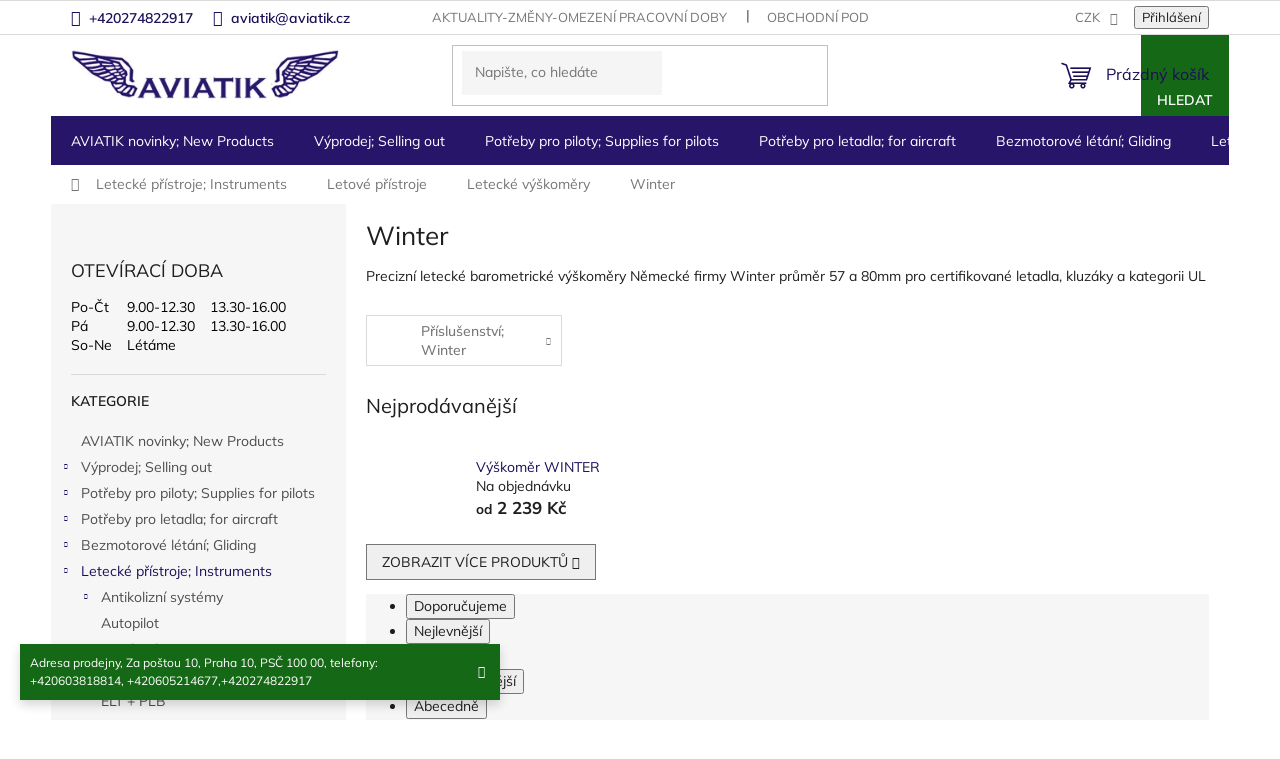

--- FILE ---
content_type: text/html; charset=utf-8
request_url: https://www.aviatik.cz/winter/
body_size: 30038
content:
<!doctype html><html lang="cs" dir="ltr" class="header-background-light external-fonts-loaded"><head><meta charset="utf-8" /><meta name="viewport" content="width=device-width,initial-scale=1" /><title>Letecké výškoměry Winter</title><link rel="preconnect" href="https://cdn.myshoptet.com" /><link rel="dns-prefetch" href="https://cdn.myshoptet.com" /><link rel="preload" href="https://cdn.myshoptet.com/prj/dist/master/cms/libs/jquery/jquery-1.11.3.min.js" as="script" /><link href="https://cdn.myshoptet.com/prj/dist/master/cms/templates/frontend_templates/shared/css/font-face/mulish.css" rel="stylesheet"><link href="https://cdn.myshoptet.com/prj/dist/master/shop/dist/font-shoptet-11.css.62c94c7785ff2cea73b2.css" rel="stylesheet"><script>
dataLayer = [];
dataLayer.push({'shoptet' : {
    "pageId": 2406,
    "pageType": "category",
    "currency": "CZK",
    "currencyInfo": {
        "decimalSeparator": ",",
        "exchangeRate": 1,
        "priceDecimalPlaces": 1,
        "symbol": "K\u010d",
        "symbolLeft": 0,
        "thousandSeparator": " "
    },
    "language": "cs",
    "projectId": 172689,
    "category": {
        "guid": "30eb5219-5a91-11ed-a84f-002590dc5efc",
        "path": "Letov\u00e9 p\u0159\u00edstroje | Letov\u00e9 p\u0159\u00edstroje | Leteck\u00e9 v\u00fd\u0161kom\u011bry | Winter",
        "parentCategoryGuid": "d8581f69-6ccc-11e9-beb1-002590dad85e"
    },
    "cartInfo": {
        "id": null,
        "freeShipping": false,
        "freeShippingFrom": null,
        "leftToFreeGift": {
            "formattedPrice": "0 K\u010d",
            "priceLeft": 0
        },
        "freeGift": false,
        "leftToFreeShipping": {
            "priceLeft": null,
            "dependOnRegion": null,
            "formattedPrice": null
        },
        "discountCoupon": [],
        "getNoBillingShippingPrice": {
            "withoutVat": 0,
            "vat": 0,
            "withVat": 0
        },
        "cartItems": [],
        "taxMode": "ORDINARY"
    },
    "cart": [],
    "customer": {
        "priceRatio": 1,
        "priceListId": 1,
        "groupId": null,
        "registered": false,
        "mainAccount": false
    }
}});
</script>
<meta property="og:type" content="website"><meta property="og:site_name" content="aviatik.cz"><meta property="og:url" content="https://www.aviatik.cz/winter/"><meta property="og:title" content="Letecké výškoměry Winter"><meta name="author" content="Aviatik"><meta name="web_author" content="Shoptet.cz"><meta name="dcterms.rightsHolder" content="www.aviatik.cz"><meta name="robots" content="index,follow"><meta property="og:image" content="https://cdn.myshoptet.com/usr/www.aviatik.cz/user/front_images/ogImage/043502_3fb7c79d21e94a599d6b1e5dc9d0c325.jpg"><meta property="og:description" content="Letecké výškoměry Winter"><meta name="description" content="Letecké výškoměry Winter"><meta name="google-site-verification" content="tL-laK7xCTS5QV_brtgj2BEHGDxnxL341y_ZRXGPE6E"><style>:root {--color-primary: #1d0e58;--color-primary-h: 252;--color-primary-s: 73%;--color-primary-l: 20%;--color-primary-hover: #1d0e58;--color-primary-hover-h: 252;--color-primary-hover-s: 73%;--color-primary-hover-l: 20%;--color-secondary: #261568;--color-secondary-h: 252;--color-secondary-s: 66%;--color-secondary-l: 25%;--color-secondary-hover: #1d0e58;--color-secondary-hover-h: 252;--color-secondary-hover-s: 73%;--color-secondary-hover-l: 20%;--color-tertiary: #156916;--color-tertiary-h: 121;--color-tertiary-s: 67%;--color-tertiary-l: 25%;--color-tertiary-hover: #156916;--color-tertiary-hover-h: 121;--color-tertiary-hover-s: 67%;--color-tertiary-hover-l: 25%;--color-header-background: #ffffff;--template-font: "Mulish";--template-headings-font: "Mulish";--header-background-url: none;--cookies-notice-background: #1A1937;--cookies-notice-color: #F8FAFB;--cookies-notice-button-hover: #f5f5f5;--cookies-notice-link-hover: #27263f;--templates-update-management-preview-mode-content: "Náhled aktualizací šablony je aktivní pro váš prohlížeč."}</style>
    
    <link href="https://cdn.myshoptet.com/prj/dist/master/shop/dist/main-11.less.5a24dcbbdabfd189c152.css" rel="stylesheet" />
                <link href="https://cdn.myshoptet.com/prj/dist/master/shop/dist/mobile-header-v1-11.less.1ee105d41b5f713c21aa.css" rel="stylesheet" />
    
    <script>var shoptet = shoptet || {};</script>
    <script src="https://cdn.myshoptet.com/prj/dist/master/shop/dist/main-3g-header.js.05f199e7fd2450312de2.js"></script>
<!-- User include --><!-- project html code header -->
<script type="text/javascript" src="/user/documents/customv60.js"></script>
<link href="/user/documents/custom_styles.css?v=" rel="stylesheet" />
<link rel="stylesheet" type="text/css" href="https://cdn.jsdelivr.net/npm/slick-carousel@1.8.1/slick/slick.css"/>
<link rel="stylesheet" type="text/css" href="/user/documents/upload/slick-theme.css"/> 

<!-- /User include --><link rel="shortcut icon" href="/favicon.ico" type="image/x-icon" /><link rel="canonical" href="https://www.aviatik.cz/winter/" />    <script>
        var _hwq = _hwq || [];
        _hwq.push(['setKey', 'a794bfdc62c2aecfccdb65e2fe08098a']);
        _hwq.push(['setTopPos', '200']);
        _hwq.push(['showWidget', '22']);
        (function() {
            var ho = document.createElement('script');
            ho.src = 'https://cz.im9.cz/direct/i/gjs.php?n=wdgt&sak=a794bfdc62c2aecfccdb65e2fe08098a';
            var s = document.getElementsByTagName('script')[0]; s.parentNode.insertBefore(ho, s);
        })();
    </script>
    <!-- Global site tag (gtag.js) - Google Analytics -->
    <script async src="https://www.googletagmanager.com/gtag/js?id=UA-11896057-4"></script>
    <script>
        
        window.dataLayer = window.dataLayer || [];
        function gtag(){dataLayer.push(arguments);}
        

        
        gtag('js', new Date());

                gtag('config', 'UA-11896057-4', { 'groups': "UA" });
        
        
        
        
        
        
        
        
        
        
        
        
        
        
        
        
        
        
        
        
        document.addEventListener('DOMContentLoaded', function() {
            if (typeof shoptet.tracking !== 'undefined') {
                for (var id in shoptet.tracking.bannersList) {
                    gtag('event', 'view_promotion', {
                        "send_to": "UA",
                        "promotions": [
                            {
                                "id": shoptet.tracking.bannersList[id].id,
                                "name": shoptet.tracking.bannersList[id].name,
                                "position": shoptet.tracking.bannersList[id].position
                            }
                        ]
                    });
                }
            }

            shoptet.consent.onAccept(function(agreements) {
                if (agreements.length !== 0) {
                    console.debug('gtag consent accept');
                    var gtagConsentPayload =  {
                        'ad_storage': agreements.includes(shoptet.config.cookiesConsentOptPersonalisation)
                            ? 'granted' : 'denied',
                        'analytics_storage': agreements.includes(shoptet.config.cookiesConsentOptAnalytics)
                            ? 'granted' : 'denied',
                                                                                                'ad_user_data': agreements.includes(shoptet.config.cookiesConsentOptPersonalisation)
                            ? 'granted' : 'denied',
                        'ad_personalization': agreements.includes(shoptet.config.cookiesConsentOptPersonalisation)
                            ? 'granted' : 'denied',
                        };
                    console.debug('update consent data', gtagConsentPayload);
                    gtag('consent', 'update', gtagConsentPayload);
                    dataLayer.push(
                        { 'event': 'update_consent' }
                    );
                }
            });
        });
    </script>
</head><body class="desktop id-2406 in-winter template-11 type-category multiple-columns-body columns-3 ums_forms_redesign--off ums_a11y_category_page--on ums_discussion_rating_forms--off ums_flags_display_unification--on ums_a11y_login--on mobile-header-version-1"><noscript>
    <style>
        #header {
            padding-top: 0;
            position: relative !important;
            top: 0;
        }
        .header-navigation {
            position: relative !important;
        }
        .overall-wrapper {
            margin: 0 !important;
        }
        body:not(.ready) {
            visibility: visible !important;
        }
    </style>
    <div class="no-javascript">
        <div class="no-javascript__title">Musíte změnit nastavení vašeho prohlížeče</div>
        <div class="no-javascript__text">Podívejte se na: <a href="https://www.google.com/support/bin/answer.py?answer=23852">Jak povolit JavaScript ve vašem prohlížeči</a>.</div>
        <div class="no-javascript__text">Pokud používáte software na blokování reklam, může být nutné povolit JavaScript z této stránky.</div>
        <div class="no-javascript__text">Děkujeme.</div>
    </div>
</noscript>

        <div id="fb-root"></div>
        <script>
            window.fbAsyncInit = function() {
                FB.init({
                    autoLogAppEvents : true,
                    xfbml            : true,
                    version          : 'v24.0'
                });
            };
        </script>
        <script async defer crossorigin="anonymous" src="https://connect.facebook.net/cs_CZ/sdk.js#xfbml=1&version=v24.0"></script><a href="#content" class="skip-link sr-only">Přejít na obsah</a><div class="overall-wrapper"><div class="site-msg information"><div class="container"><div class="text">Adresa prodejny, Za poštou 10, Praha 10, PSČ 100 00,
telefony: +420603818814, +420605214677,+420274822917</div><div class="close js-close-information-msg"></div></div></div><div class="user-action"><div class="container">
    <div class="user-action-in">
                    <div id="login" class="user-action-login popup-widget login-widget" role="dialog" aria-labelledby="loginHeading">
        <div class="popup-widget-inner">
                            <h2 id="loginHeading">Přihlášení k vašemu účtu</h2><div id="customerLogin"><form action="/action/Customer/Login/" method="post" id="formLoginIncluded" class="csrf-enabled formLogin" data-testid="formLogin"><input type="hidden" name="referer" value="" /><div class="form-group"><div class="input-wrapper email js-validated-element-wrapper no-label"><input type="email" name="email" class="form-control" autofocus placeholder="E-mailová adresa (např. jan@novak.cz)" data-testid="inputEmail" autocomplete="email" required /></div></div><div class="form-group"><div class="input-wrapper password js-validated-element-wrapper no-label"><input type="password" name="password" class="form-control" placeholder="Heslo" data-testid="inputPassword" autocomplete="current-password" required /><span class="no-display">Nemůžete vyplnit toto pole</span><input type="text" name="surname" value="" class="no-display" /></div></div><div class="form-group"><div class="login-wrapper"><button type="submit" class="btn btn-secondary btn-text btn-login" data-testid="buttonSubmit">Přihlásit se</button><div class="password-helper"><a href="/registrace/" data-testid="signup" rel="nofollow">Nová registrace</a><a href="/klient/zapomenute-heslo/" rel="nofollow">Zapomenuté heslo</a></div></div></div></form>
</div>                    </div>
    </div>

                            <div id="cart-widget" class="user-action-cart popup-widget cart-widget loader-wrapper" data-testid="popupCartWidget" role="dialog" aria-hidden="true">
    <div class="popup-widget-inner cart-widget-inner place-cart-here">
        <div class="loader-overlay">
            <div class="loader"></div>
        </div>
    </div>

    <div class="cart-widget-button">
        <a href="/kosik/" class="btn btn-conversion" id="continue-order-button" rel="nofollow" data-testid="buttonNextStep">Pokračovat do košíku</a>
    </div>
</div>
            </div>
</div>
</div><div class="top-navigation-bar" data-testid="topNavigationBar">

    <div class="container">

        <div class="top-navigation-contacts">
            <strong>Zákaznická podpora:</strong><a href="tel:+420274822917" class="project-phone" aria-label="Zavolat na +420274822917" data-testid="contactboxPhone"><span>+420274822917</span></a><a href="mailto:aviatik@aviatik.cz" class="project-email" data-testid="contactboxEmail"><span>aviatik@aviatik.cz</span></a>        </div>

                            <div class="top-navigation-menu">
                <div class="top-navigation-menu-trigger"></div>
                <ul class="top-navigation-bar-menu">
                                            <li class="top-navigation-menu-item-27">
                            <a href="/aktuality-zmeny-omezeni-pracovni-doby/">Aktuality-změny-omezení pracovní doby</a>
                        </li>
                                            <li class="top-navigation-menu-item-39">
                            <a href="/obchodni-podminky/">Obchodní podmínky</a>
                        </li>
                                            <li class="top-navigation-menu-item-2026">
                            <a href="/podminky-ochrany-osobnich-udaju/">Podmínky ochrany osobních údajů</a>
                        </li>
                                    </ul>
                <ul class="top-navigation-bar-menu-helper"></ul>
            </div>
        
        <div class="top-navigation-tools">
            <div class="responsive-tools">
                <a href="#" class="toggle-window" data-target="search" aria-label="Hledat" data-testid="linkSearchIcon"></a>
                                                            <a href="#" class="toggle-window" data-target="login"></a>
                                                    <a href="#" class="toggle-window" data-target="navigation" aria-label="Menu" data-testid="hamburgerMenu"></a>
            </div>
                <div class="dropdown">
        <span>Ceny v:</span>
        <button id="topNavigationDropdown" type="button" data-toggle="dropdown" aria-haspopup="true" aria-expanded="false">
            CZK
            <span class="caret"></span>
        </button>
        <ul class="dropdown-menu" aria-labelledby="topNavigationDropdown"><li><a href="/action/Currency/changeCurrency/?currencyCode=CZK" rel="nofollow">CZK</a></li><li><a href="/action/Currency/changeCurrency/?currencyCode=EUR" rel="nofollow">EUR</a></li></ul>
    </div>
            <button class="top-nav-button top-nav-button-login toggle-window" type="button" data-target="login" aria-haspopup="dialog" aria-controls="login" aria-expanded="false" data-testid="signin"><span>Přihlášení</span></button>        </div>

    </div>

</div>
<header id="header"><div class="container navigation-wrapper">
    <div class="header-top">
        <div class="site-name-wrapper">
            <div class="site-name"><a href="/" data-testid="linkWebsiteLogo"><img src="https://cdn.myshoptet.com/usr/www.aviatik.cz/user/logos/logo.png" alt="Aviatik" fetchpriority="low" /></a></div>        </div>
        <div class="search" itemscope itemtype="https://schema.org/WebSite">
            <meta itemprop="headline" content="Winter"/><meta itemprop="url" content="https://www.aviatik.cz"/><meta itemprop="text" content="Letecké výškoměry Winter"/>            <form action="/action/ProductSearch/prepareString/" method="post"
    id="formSearchForm" class="search-form compact-form js-search-main"
    itemprop="potentialAction" itemscope itemtype="https://schema.org/SearchAction" data-testid="searchForm">
    <fieldset>
        <meta itemprop="target"
            content="https://www.aviatik.cz/vyhledavani/?string={string}"/>
        <input type="hidden" name="language" value="cs"/>
        
            
<input
    type="search"
    name="string"
        class="query-input form-control search-input js-search-input"
    placeholder="Napište, co hledáte"
    autocomplete="off"
    required
    itemprop="query-input"
    aria-label="Vyhledávání"
    data-testid="searchInput"
>
            <button type="submit" class="btn btn-default" data-testid="searchBtn">Hledat</button>
        
    </fieldset>
</form>
        </div>
        <div class="navigation-buttons">
                
    <a href="/kosik/" class="btn btn-icon toggle-window cart-count" data-target="cart" data-hover="true" data-redirect="true" data-testid="headerCart" rel="nofollow" aria-haspopup="dialog" aria-expanded="false" aria-controls="cart-widget">
        
                <span class="sr-only">Nákupní košík</span>
        
            <span class="cart-price visible-lg-inline-block" data-testid="headerCartPrice">
                                    Prázdný košík                            </span>
        
    
            </a>
        </div>
    </div>
    <nav id="navigation" aria-label="Hlavní menu" data-collapsible="true"><div class="navigation-in menu"><ul class="menu-level-1" role="menubar" data-testid="headerMenuItems"><li class="menu-item-1373" role="none"><a href="/novinky--new-products/" data-testid="headerMenuItem" role="menuitem" aria-expanded="false"><b>AVIATIK novinky; New Products</b></a></li>
<li class="menu-item-1408 ext" role="none"><a href="/vyprodej/" data-testid="headerMenuItem" role="menuitem" aria-haspopup="true" aria-expanded="false"><b>Výprodej;  Selling out</b><span class="submenu-arrow"></span></a><ul class="menu-level-2" aria-label="Výprodej;  Selling out" tabindex="-1" role="menu"><li class="menu-item-2267" role="none"><a href="/parasutisticke-helmy-airgun-helmets/" class="menu-image" data-testid="headerMenuItem" tabindex="-1" aria-hidden="true"><img src="data:image/svg+xml,%3Csvg%20width%3D%22140%22%20height%3D%22100%22%20xmlns%3D%22http%3A%2F%2Fwww.w3.org%2F2000%2Fsvg%22%3E%3C%2Fsvg%3E" alt="" aria-hidden="true" width="140" height="100"  data-src="https://cdn.myshoptet.com/usr/www.aviatik.cz/user/categories/thumb/img_1602.jpg" fetchpriority="low" /></a><div><a href="/parasutisticke-helmy-airgun-helmets/" data-testid="headerMenuItem" role="menuitem"><span>Parašutistické helmy</span></a>
                        </div></li><li class="menu-item-2070" role="none"><a href="/matrial/" class="menu-image" data-testid="headerMenuItem" tabindex="-1" aria-hidden="true"><img src="data:image/svg+xml,%3Csvg%20width%3D%22140%22%20height%3D%22100%22%20xmlns%3D%22http%3A%2F%2Fwww.w3.org%2F2000%2Fsvg%22%3E%3C%2Fsvg%3E" alt="" aria-hidden="true" width="140" height="100"  data-src="https://cdn.myshoptet.com/usr/www.aviatik.cz/user/categories/thumb/7594_silenblok.jpg" fetchpriority="low" /></a><div><a href="/matrial/" data-testid="headerMenuItem" role="menuitem"><span>Letecký  materiál pro letadla a jiné</span></a>
                        </div></li><li class="menu-item-2073" role="none"><a href="/obleceni-3/" class="menu-image" data-testid="headerMenuItem" tabindex="-1" aria-hidden="true"><img src="data:image/svg+xml,%3Csvg%20width%3D%22140%22%20height%3D%22100%22%20xmlns%3D%22http%3A%2F%2Fwww.w3.org%2F2000%2Fsvg%22%3E%3C%2Fsvg%3E" alt="" aria-hidden="true" width="140" height="100"  data-src="https://cdn.myshoptet.com/prj/dist/master/cms/templates/frontend_templates/00/img/folder.svg" fetchpriority="low" /></a><div><a href="/obleceni-3/" data-testid="headerMenuItem" role="menuitem"><span>Oblečení</span></a>
                        </div></li><li class="menu-item-2076" role="none"><a href="/darkove-predmety/" class="menu-image" data-testid="headerMenuItem" tabindex="-1" aria-hidden="true"><img src="data:image/svg+xml,%3Csvg%20width%3D%22140%22%20height%3D%22100%22%20xmlns%3D%22http%3A%2F%2Fwww.w3.org%2F2000%2Fsvg%22%3E%3C%2Fsvg%3E" alt="" aria-hidden="true" width="140" height="100"  data-src="https://cdn.myshoptet.com/usr/www.aviatik.cz/user/categories/thumb/10410_index.jpg" fetchpriority="low" /></a><div><a href="/darkove-predmety/" data-testid="headerMenuItem" role="menuitem"><span>Dárkové předměty pro piloty</span></a>
                        </div></li><li class="menu-item-2079" role="none"><a href="/pristroje-7/" class="menu-image" data-testid="headerMenuItem" tabindex="-1" aria-hidden="true"><img src="data:image/svg+xml,%3Csvg%20width%3D%22140%22%20height%3D%22100%22%20xmlns%3D%22http%3A%2F%2Fwww.w3.org%2F2000%2Fsvg%22%3E%3C%2Fsvg%3E" alt="" aria-hidden="true" width="140" height="100"  data-src="https://cdn.myshoptet.com/usr/www.aviatik.cz/user/categories/thumb/7723_teplomer-egt-cht.jpg" fetchpriority="low" /></a><div><a href="/pristroje-7/" data-testid="headerMenuItem" role="menuitem"><span>Letecké přístroje</span></a>
                        </div></li></ul></li>
<li class="menu-item-1384 ext" role="none"><a href="/potreby-pro-piloty--supplies-for-pilots/" data-testid="headerMenuItem" role="menuitem" aria-haspopup="true" aria-expanded="false"><b>Potřeby pro piloty; Supplies for pilots</b><span class="submenu-arrow"></span></a><ul class="menu-level-2" aria-label="Potřeby pro piloty; Supplies for pilots" tabindex="-1" role="menu"><li class="menu-item-1894" role="none"><a href="/vybaveni-letist-a-hangaru/" class="menu-image" data-testid="headerMenuItem" tabindex="-1" aria-hidden="true"><img src="data:image/svg+xml,%3Csvg%20width%3D%22140%22%20height%3D%22100%22%20xmlns%3D%22http%3A%2F%2Fwww.w3.org%2F2000%2Fsvg%22%3E%3C%2Fsvg%3E" alt="" aria-hidden="true" width="140" height="100"  data-src="https://cdn.myshoptet.com/usr/www.aviatik.cz/user/categories/thumb/v__trn___ruk__v.jpg" fetchpriority="low" /></a><div><a href="/vybaveni-letist-a-hangaru/" data-testid="headerMenuItem" role="menuitem"><span>Výbava letišť a hangárů</span></a>
                        </div></li><li class="menu-item-1522" role="none"><a href="/android--ipad--iphone/" class="menu-image" data-testid="headerMenuItem" tabindex="-1" aria-hidden="true"><img src="data:image/svg+xml,%3Csvg%20width%3D%22140%22%20height%3D%22100%22%20xmlns%3D%22http%3A%2F%2Fwww.w3.org%2F2000%2Fsvg%22%3E%3C%2Fsvg%3E" alt="" aria-hidden="true" width="140" height="100"  data-src="https://cdn.myshoptet.com/usr/www.aviatik.cz/user/categories/thumb/130.png" fetchpriority="low" /></a><div><a href="/android--ipad--iphone/" data-testid="headerMenuItem" role="menuitem"><span>Doplňky pro ipad, iPhone</span></a>
                        </div></li><li class="menu-item-1402" role="none"><a href="/antikolizni-systemy/" class="menu-image" data-testid="headerMenuItem" tabindex="-1" aria-hidden="true"><img src="data:image/svg+xml,%3Csvg%20width%3D%22140%22%20height%3D%22100%22%20xmlns%3D%22http%3A%2F%2Fwww.w3.org%2F2000%2Fsvg%22%3E%3C%2Fsvg%3E" alt="" aria-hidden="true" width="140" height="100"  data-src="https://cdn.myshoptet.com/usr/www.aviatik.cz/user/categories/thumb/010-11689-201_400x400.jpg" fetchpriority="low" /></a><div><a href="/antikolizni-systemy/" data-testid="headerMenuItem" role="menuitem"><span>Letecké antikolizní systémy</span></a>
                        </div></li><li class="menu-item-1528" role="none"><a href="/navigacni-potreby/" class="menu-image" data-testid="headerMenuItem" tabindex="-1" aria-hidden="true"><img src="data:image/svg+xml,%3Csvg%20width%3D%22140%22%20height%3D%22100%22%20xmlns%3D%22http%3A%2F%2Fwww.w3.org%2F2000%2Fsvg%22%3E%3C%2Fsvg%3E" alt="" aria-hidden="true" width="140" height="100"  data-src="https://cdn.myshoptet.com/usr/www.aviatik.cz/user/categories/thumb/2480.jpg" fetchpriority="low" /></a><div><a href="/navigacni-potreby/" data-testid="headerMenuItem" role="menuitem"><span>Navigační potřeby</span></a>
                        </div></li><li class="menu-item-1423 has-third-level" role="none"><a href="/radiostanice-2/" class="menu-image" data-testid="headerMenuItem" tabindex="-1" aria-hidden="true"><img src="data:image/svg+xml,%3Csvg%20width%3D%22140%22%20height%3D%22100%22%20xmlns%3D%22http%3A%2F%2Fwww.w3.org%2F2000%2Fsvg%22%3E%3C%2Fsvg%3E" alt="" aria-hidden="true" width="140" height="100"  data-src="https://cdn.myshoptet.com/usr/www.aviatik.cz/user/categories/thumb/icom-ic-a6e-handheld-radio.jpg" fetchpriority="low" /></a><div><a href="/radiostanice-2/" data-testid="headerMenuItem" role="menuitem"><span>Letecké radiostanice</span></a>
                                                    <ul class="menu-level-3" role="menu">
                                                                    <li class="menu-item-1426" role="none">
                                        <a href="/icom-2/" data-testid="headerMenuItem" role="menuitem">
                                            Letecké radiostanice Icom</a>,                                    </li>
                                                                    <li class="menu-item-1429" role="none">
                                        <a href="/yaesu-2/" data-testid="headerMenuItem" role="menuitem">
                                            Letecké radiostanice Yaesu</a>,                                    </li>
                                                                    <li class="menu-item-2166" role="none">
                                        <a href="/prijimace-leteckeho-pasma/" data-testid="headerMenuItem" role="menuitem">
                                            Přijímače leteckého pásma</a>,                                    </li>
                                                                    <li class="menu-item-2472" role="none">
                                        <a href="/wouxun/" data-testid="headerMenuItem" role="menuitem">
                                            Wouxun</a>                                    </li>
                                                            </ul>
                        </div></li><li class="menu-item-1537 has-third-level" role="none"><a href="/sluchatka--aviation-headset/" class="menu-image" data-testid="headerMenuItem" tabindex="-1" aria-hidden="true"><img src="data:image/svg+xml,%3Csvg%20width%3D%22140%22%20height%3D%22100%22%20xmlns%3D%22http%3A%2F%2Fwww.w3.org%2F2000%2Fsvg%22%3E%3C%2Fsvg%3E" alt="" aria-hidden="true" width="140" height="100"  data-src="https://cdn.myshoptet.com/usr/www.aviatik.cz/user/categories/thumb/1663.jpg" fetchpriority="low" /></a><div><a href="/sluchatka--aviation-headset/" data-testid="headerMenuItem" role="menuitem"><span>Letecká sluchátka; Aviation Headset</span></a>
                                                    <ul class="menu-level-3" role="menu">
                                                                    <li class="menu-item-2288" role="none">
                                        <a href="/microavionics-2/" data-testid="headerMenuItem" role="menuitem">
                                            MicroAvionics</a>,                                    </li>
                                                                    <li class="menu-item-723" role="none">
                                        <a href="/sennheiser/" data-testid="headerMenuItem" role="menuitem">
                                            SENNHEISER</a>,                                    </li>
                                                                    <li class="menu-item-1639" role="none">
                                        <a href="/david-clark-2/" data-testid="headerMenuItem" role="menuitem">
                                            David Clark Headsets</a>,                                    </li>
                                                                    <li class="menu-item-1642" role="none">
                                        <a href="/lightspeed-2/" data-testid="headerMenuItem" role="menuitem">
                                            Lightspeed</a>,                                    </li>
                                                                    <li class="menu-item-1645" role="none">
                                        <a href="/hs-2/" data-testid="headerMenuItem" role="menuitem">
                                            HS</a>,                                    </li>
                                                                    <li class="menu-item-1648" role="none">
                                        <a href="/flightcom-2/" data-testid="headerMenuItem" role="menuitem">
                                            FLIGHTCOM</a>,                                    </li>
                                                                    <li class="menu-item-870" role="none">
                                        <a href="/doplnky-3/" data-testid="headerMenuItem" role="menuitem">
                                            Doplňky</a>,                                    </li>
                                                                    <li class="menu-item-1966" role="none">
                                        <a href="/sf-pilot-line/" data-testid="headerMenuItem" role="menuitem">
                                            SF Pilot Line</a>,                                    </li>
                                                                    <li class="menu-item-1972" role="none">
                                        <a href="/skycom/" data-testid="headerMenuItem" role="menuitem">
                                            Skycom </a>,                                    </li>
                                                                    <li class="menu-item-2382" role="none">
                                        <a href="/bose/" data-testid="headerMenuItem" role="menuitem">
                                            BOSE</a>,                                    </li>
                                                                    <li class="menu-item-2485" role="none">
                                        <a href="/design4pilots-pm6/" data-testid="headerMenuItem" role="menuitem">
                                            Design4Pilots PM6 Aviation Headset - ANR, Bluetooth, LED, CO Warner</a>                                    </li>
                                                            </ul>
                        </div></li><li class="menu-item-1534" role="none"><a href="/obleceni/" class="menu-image" data-testid="headerMenuItem" tabindex="-1" aria-hidden="true"><img src="data:image/svg+xml,%3Csvg%20width%3D%22140%22%20height%3D%22100%22%20xmlns%3D%22http%3A%2F%2Fwww.w3.org%2F2000%2Fsvg%22%3E%3C%2Fsvg%3E" alt="" aria-hidden="true" width="140" height="100"  data-src="https://cdn.myshoptet.com/usr/www.aviatik.cz/user/categories/thumb/images.jpg" fetchpriority="low" /></a><div><a href="/obleceni/" data-testid="headerMenuItem" role="menuitem"><span>Oblečení</span></a>
                        </div></li><li class="menu-item-1519" role="none"><a href="/prenosne-intercomy/" class="menu-image" data-testid="headerMenuItem" tabindex="-1" aria-hidden="true"><img src="data:image/svg+xml,%3Csvg%20width%3D%22140%22%20height%3D%22100%22%20xmlns%3D%22http%3A%2F%2Fwww.w3.org%2F2000%2Fsvg%22%3E%3C%2Fsvg%3E" alt="" aria-hidden="true" width="140" height="100"  data-src="https://cdn.myshoptet.com/usr/www.aviatik.cz/user/categories/thumb/ii_sx.jpg" fetchpriority="low" /></a><div><a href="/prenosne-intercomy/" data-testid="headerMenuItem" role="menuitem"><span>Přenosné intercomy</span></a>
                        </div></li><li class="menu-item-1543 has-third-level" role="none"><a href="/zachranne-vesty--cluny/" class="menu-image" data-testid="headerMenuItem" tabindex="-1" aria-hidden="true"><img src="data:image/svg+xml,%3Csvg%20width%3D%22140%22%20height%3D%22100%22%20xmlns%3D%22http%3A%2F%2Fwww.w3.org%2F2000%2Fsvg%22%3E%3C%2Fsvg%3E" alt="" aria-hidden="true" width="140" height="100"  data-src="https://cdn.myshoptet.com/usr/www.aviatik.cz/user/categories/thumb/vesta.jpg" fetchpriority="low" /></a><div><a href="/zachranne-vesty--cluny/" data-testid="headerMenuItem" role="menuitem"><span>Záchranné vesty, padáky, čluny, Hasící přístroje</span></a>
                                                    <ul class="menu-level-3" role="menu">
                                                                    <li class="menu-item-1921" role="none">
                                        <a href="/zachranny-padak-pro-piloty/" data-testid="headerMenuItem" role="menuitem">
                                            Záchranný padák pro piloty</a>,                                    </li>
                                                                    <li class="menu-item-1924" role="none">
                                        <a href="/zachranne-vesty-pro-piloty/" data-testid="headerMenuItem" role="menuitem">
                                            Záchranné vesty pro piloty</a>,                                    </li>
                                                                    <li class="menu-item-2497" role="none">
                                        <a href="/hasici-pristroje/" data-testid="headerMenuItem" role="menuitem">
                                            Hasící přístroje</a>                                    </li>
                                                            </ul>
                        </div></li><li class="menu-item-1405" role="none"><a href="/tasky-pouzdra/" class="menu-image" data-testid="headerMenuItem" tabindex="-1" aria-hidden="true"><img src="data:image/svg+xml,%3Csvg%20width%3D%22140%22%20height%3D%22100%22%20xmlns%3D%22http%3A%2F%2Fwww.w3.org%2F2000%2Fsvg%22%3E%3C%2Fsvg%3E" alt="" aria-hidden="true" width="140" height="100"  data-src="https://cdn.myshoptet.com/usr/www.aviatik.cz/user/categories/thumb/14.png" fetchpriority="low" /></a><div><a href="/tasky-pouzdra/" data-testid="headerMenuItem" role="menuitem"><span>brašny, tašky, pouzdra pro piloty a fandy letectví</span></a>
                        </div></li><li class="menu-item-1504 has-third-level" role="none"><a href="/darkove-predmety-2/" class="menu-image" data-testid="headerMenuItem" tabindex="-1" aria-hidden="true"><img src="data:image/svg+xml,%3Csvg%20width%3D%22140%22%20height%3D%22100%22%20xmlns%3D%22http%3A%2F%2Fwww.w3.org%2F2000%2Fsvg%22%3E%3C%2Fsvg%3E" alt="" aria-hidden="true" width="140" height="100"  data-src="https://cdn.myshoptet.com/usr/www.aviatik.cz/user/categories/thumb/3600.jpg" fetchpriority="low" /></a><div><a href="/darkove-predmety-2/" data-testid="headerMenuItem" role="menuitem"><span>Dárky</span></a>
                                                    <ul class="menu-level-3" role="menu">
                                                                    <li class="menu-item-2323" role="none">
                                        <a href="/hlinikove-postery/" data-testid="headerMenuItem" role="menuitem">
                                            Hliníkové postery</a>,                                    </li>
                                                                    <li class="menu-item-813" role="none">
                                        <a href="/samolepky/" data-testid="headerMenuItem" role="menuitem">
                                            Samolepky</a>,                                    </li>
                                                                    <li class="menu-item-873" role="none">
                                        <a href="/klicenky/" data-testid="headerMenuItem" role="menuitem">
                                            Klíčenky</a>,                                    </li>
                                                                    <li class="menu-item-876" role="none">
                                        <a href="/odznaky/" data-testid="headerMenuItem" role="menuitem">
                                            Odznaky</a>,                                    </li>
                                                                    <li class="menu-item-939" role="none">
                                        <a href="/pristrojove-panely/" data-testid="headerMenuItem" role="menuitem">
                                            Přístrojové panely</a>,                                    </li>
                                                                    <li class="menu-item-942" role="none">
                                        <a href="/hrnky-a-sklenice/" data-testid="headerMenuItem" role="menuitem">
                                            Hrnky a sklenice</a>,                                    </li>
                                                                    <li class="menu-item-1110" role="none">
                                        <a href="/ostatni-2/" data-testid="headerMenuItem" role="menuitem">
                                            Ostatní</a>,                                    </li>
                                                                    <li class="menu-item-1134" role="none">
                                        <a href="/nasivky/" data-testid="headerMenuItem" role="menuitem">
                                            Nášivky</a>,                                    </li>
                                                                    <li class="menu-item-1305" role="none">
                                        <a href="/penezenky/" data-testid="headerMenuItem" role="menuitem">
                                            Peněženky</a>,                                    </li>
                                                                    <li class="menu-item-2124" role="none">
                                        <a href="/noze-a-naradi/" data-testid="headerMenuItem" role="menuitem">
                                            Nože a nářadí</a>,                                    </li>
                                                                    <li class="menu-item-2178" role="none">
                                        <a href="/letecke-obrazy/" data-testid="headerMenuItem" role="menuitem">
                                            Letecké obrazy</a>                                    </li>
                                                            </ul>
                        </div></li><li class="menu-item-1507" role="none"><a href="/co-detektory/" class="menu-image" data-testid="headerMenuItem" tabindex="-1" aria-hidden="true"><img src="data:image/svg+xml,%3Csvg%20width%3D%22140%22%20height%3D%22100%22%20xmlns%3D%22http%3A%2F%2Fwww.w3.org%2F2000%2Fsvg%22%3E%3C%2Fsvg%3E" alt="" aria-hidden="true" width="140" height="100"  data-src="https://cdn.myshoptet.com/usr/www.aviatik.cz/user/categories/thumb/103.png" fetchpriority="low" /></a><div><a href="/co-detektory/" data-testid="headerMenuItem" role="menuitem"><span>PILOT CONTROLLER</span></a>
                        </div></li><li class="menu-item-1510 has-third-level" role="none"><a href="/gps/" class="menu-image" data-testid="headerMenuItem" tabindex="-1" aria-hidden="true"><img src="data:image/svg+xml,%3Csvg%20width%3D%22140%22%20height%3D%22100%22%20xmlns%3D%22http%3A%2F%2Fwww.w3.org%2F2000%2Fsvg%22%3E%3C%2Fsvg%3E" alt="" aria-hidden="true" width="140" height="100"  data-src="https://cdn.myshoptet.com/usr/www.aviatik.cz/user/categories/thumb/795.jpg" fetchpriority="low" /></a><div><a href="/gps/" data-testid="headerMenuItem" role="menuitem"><span>GPS</span></a>
                                                    <ul class="menu-level-3" role="menu">
                                                                    <li class="menu-item-720" role="none">
                                        <a href="/letecke-navigace-rucni/" data-testid="headerMenuItem" role="menuitem">
                                            Letecké navigace GPS Garmin - ruční</a>,                                    </li>
                                                                    <li class="menu-item-2112" role="none">
                                        <a href="/prislusenstvi-5/" data-testid="headerMenuItem" role="menuitem">
                                            Příslušenství GPS Garmin</a>                                    </li>
                                                            </ul>
                        </div></li><li class="menu-item-1513 has-third-level" role="none"><a href="/helmy-a-kukly/" class="menu-image" data-testid="headerMenuItem" tabindex="-1" aria-hidden="true"><img src="data:image/svg+xml,%3Csvg%20width%3D%22140%22%20height%3D%22100%22%20xmlns%3D%22http%3A%2F%2Fwww.w3.org%2F2000%2Fsvg%22%3E%3C%2Fsvg%3E" alt="" aria-hidden="true" width="140" height="100"  data-src="https://cdn.myshoptet.com/usr/www.aviatik.cz/user/categories/thumb/rollbar-plus.jpg" fetchpriority="low" /></a><div><a href="/helmy-a-kukly/" data-testid="headerMenuItem" role="menuitem"><span>Letecké helmy, přilby, kukly</span></a>
                                                    <ul class="menu-level-3" role="menu">
                                                                    <li class="menu-item-2279" role="none">
                                        <a href="/microavionics/" data-testid="headerMenuItem" role="menuitem">
                                            MicroAvionics</a>,                                    </li>
                                                                    <li class="menu-item-2450" role="none">
                                        <a href="/kozene-kukly/" data-testid="headerMenuItem" role="menuitem">
                                            Kožená kukla</a>                                    </li>
                                                            </ul>
                        </div></li><li class="menu-item-1516 has-third-level" role="none"><a href="/hodinky-2/" class="menu-image" data-testid="headerMenuItem" tabindex="-1" aria-hidden="true"><img src="data:image/svg+xml,%3Csvg%20width%3D%22140%22%20height%3D%22100%22%20xmlns%3D%22http%3A%2F%2Fwww.w3.org%2F2000%2Fsvg%22%3E%3C%2Fsvg%3E" alt="" aria-hidden="true" width="140" height="100"  data-src="https://cdn.myshoptet.com/usr/www.aviatik.cz/user/categories/thumb/5544.jpg" fetchpriority="low" /></a><div><a href="/hodinky-2/" data-testid="headerMenuItem" role="menuitem"><span>Hodinky</span></a>
                                                    <ul class="menu-level-3" role="menu">
                                                                    <li class="menu-item-2246" role="none">
                                        <a href="/stolni-hodiny/" data-testid="headerMenuItem" role="menuitem">
                                            Stolní hodiny</a>,                                    </li>
                                                                    <li class="menu-item-729" role="none">
                                        <a href="/panske-hodinky-adriatica/" data-testid="headerMenuItem" role="menuitem">
                                            PÁNSKÉ HODINKY ADRIATICA</a>,                                    </li>
                                                                    <li class="menu-item-1155" role="none">
                                        <a href="/garmin-3/" data-testid="headerMenuItem" role="menuitem">
                                            GARMIN</a>,                                    </li>
                                                                    <li class="menu-item-2439" role="none">
                                        <a href="/winter-2/" data-testid="headerMenuItem" role="menuitem">
                                            Winter</a>                                    </li>
                                                            </ul>
                        </div></li><li class="menu-item-1525" role="none"><a href="/kamery-a-prislusenstvi/" class="menu-image" data-testid="headerMenuItem" tabindex="-1" aria-hidden="true"><img src="data:image/svg+xml,%3Csvg%20width%3D%22140%22%20height%3D%22100%22%20xmlns%3D%22http%3A%2F%2Fwww.w3.org%2F2000%2Fsvg%22%3E%3C%2Fsvg%3E" alt="" aria-hidden="true" width="140" height="100"  data-src="https://cdn.myshoptet.com/usr/www.aviatik.cz/user/categories/thumb/3233.jpg" fetchpriority="low" /></a><div><a href="/kamery-a-prislusenstvi/" data-testid="headerMenuItem" role="menuitem"><span>Kamery a příslušenství</span></a>
                        </div></li><li class="menu-item-1531 has-third-level" role="none"><a href="/cisteni-pro-letadla-a-jine/" class="menu-image" data-testid="headerMenuItem" tabindex="-1" aria-hidden="true"><img src="data:image/svg+xml,%3Csvg%20width%3D%22140%22%20height%3D%22100%22%20xmlns%3D%22http%3A%2F%2Fwww.w3.org%2F2000%2Fsvg%22%3E%3C%2Fsvg%3E" alt="" aria-hidden="true" width="140" height="100"  data-src="https://cdn.myshoptet.com/usr/www.aviatik.cz/user/categories/thumb/1831.jpg" fetchpriority="low" /></a><div><a href="/cisteni-pro-letadla-a-jine/" data-testid="headerMenuItem" role="menuitem"><span>Čištění pro letadla a jiné</span></a>
                                                    <ul class="menu-level-3" role="menu">
                                                                    <li class="menu-item-1326" role="none">
                                        <a href="/aviation-laboratories/" data-testid="headerMenuItem" role="menuitem">
                                            AVIATION LABORATORIES</a>,                                    </li>
                                                                    <li class="menu-item-1867" role="none">
                                        <a href="/kontrola-paliva/" data-testid="headerMenuItem" role="menuitem">
                                            Kontrola Paliva</a>,                                    </li>
                                                                    <li class="menu-item-1873" role="none">
                                        <a href="/ostatni-chemie/" data-testid="headerMenuItem" role="menuitem">
                                            ostatní chemie</a>,                                    </li>
                                                                    <li class="menu-item-1882" role="none">
                                        <a href="/pikatec/" data-testid="headerMenuItem" role="menuitem">
                                            flght equipent - vybavení</a>,                                    </li>
                                                                    <li class="menu-item-2427" role="none">
                                        <a href="/tks-odmrazovaci-kapaliny--tks-a-cistici-prostredky/" data-testid="headerMenuItem" role="menuitem">
                                            TKS-Odmrazovací kapaliny  TKS a čisticí prostředky</a>,                                    </li>
                                                                    <li class="menu-item-2457" role="none">
                                        <a href="/clean2go/" data-testid="headerMenuItem" role="menuitem">
                                            Čistící prostředek Clean2Go</a>,                                    </li>
                                                                    <li class="menu-item-2469" role="none">
                                        <a href="/aero-sense/" data-testid="headerMenuItem" role="menuitem">
                                            Cleaner je přípravek připravený k použití pro čištění leteckých obrazovek a přístrojů</a>                                    </li>
                                                            </ul>
                        </div></li><li class="menu-item-1651" role="none"><a href="/nakoleniky/" class="menu-image" data-testid="headerMenuItem" tabindex="-1" aria-hidden="true"><img src="data:image/svg+xml,%3Csvg%20width%3D%22140%22%20height%3D%22100%22%20xmlns%3D%22http%3A%2F%2Fwww.w3.org%2F2000%2Fsvg%22%3E%3C%2Fsvg%3E" alt="" aria-hidden="true" width="140" height="100"  data-src="https://cdn.myshoptet.com/usr/www.aviatik.cz/user/categories/thumb/1335.jpg" fetchpriority="low" /></a><div><a href="/nakoleniky/" data-testid="headerMenuItem" role="menuitem"><span>Nákoleníky</span></a>
                        </div></li><li class="menu-item-1879" role="none"><a href="/naradi/" class="menu-image" data-testid="headerMenuItem" tabindex="-1" aria-hidden="true"><img src="data:image/svg+xml,%3Csvg%20width%3D%22140%22%20height%3D%22100%22%20xmlns%3D%22http%3A%2F%2Fwww.w3.org%2F2000%2Fsvg%22%3E%3C%2Fsvg%3E" alt="" aria-hidden="true" width="140" height="100"  data-src="https://cdn.myshoptet.com/usr/www.aviatik.cz/user/categories/thumb/3594.jpg" fetchpriority="low" /></a><div><a href="/naradi/" data-testid="headerMenuItem" role="menuitem"><span>Nářadí</span></a>
                        </div></li><li class="menu-item-2130" role="none"><a href="/vybaveni-pro-preziti-v-prirode/" class="menu-image" data-testid="headerMenuItem" tabindex="-1" aria-hidden="true"><img src="data:image/svg+xml,%3Csvg%20width%3D%22140%22%20height%3D%22100%22%20xmlns%3D%22http%3A%2F%2Fwww.w3.org%2F2000%2Fsvg%22%3E%3C%2Fsvg%3E" alt="" aria-hidden="true" width="140" height="100"  data-src="https://cdn.myshoptet.com/usr/www.aviatik.cz/user/categories/thumb/z__chrana.jpg" fetchpriority="low" /></a><div><a href="/vybaveni-pro-preziti-v-prirode/" data-testid="headerMenuItem" role="menuitem"><span>Vybavení pro přežití v přírodě</span></a>
                        </div></li></ul></li>
<li class="menu-item-1387 ext" role="none"><a href="/potreby-pro-letadla/" data-testid="headerMenuItem" role="menuitem" aria-haspopup="true" aria-expanded="false"><b>Potřeby pro letadla; for aircraft</b><span class="submenu-arrow"></span></a><ul class="menu-level-2" aria-label="Potřeby pro letadla; for aircraft" tabindex="-1" role="menu"><li class="menu-item-888 has-third-level" role="none"><a href="/vrtule/" class="menu-image" data-testid="headerMenuItem" tabindex="-1" aria-hidden="true"><img src="data:image/svg+xml,%3Csvg%20width%3D%22140%22%20height%3D%22100%22%20xmlns%3D%22http%3A%2F%2Fwww.w3.org%2F2000%2Fsvg%22%3E%3C%2Fsvg%3E" alt="" aria-hidden="true" width="140" height="100"  data-src="https://cdn.myshoptet.com/usr/www.aviatik.cz/user/categories/thumb/1892.jpg" fetchpriority="low" /></a><div><a href="/vrtule/" data-testid="headerMenuItem" role="menuitem"><span>Vrtule</span></a>
                                                    <ul class="menu-level-3" role="menu">
                                                                    <li class="menu-item-1795" role="none">
                                        <a href="/vrtule-dekoracni-2/" data-testid="headerMenuItem" role="menuitem">
                                            Vrtule dekorační</a>,                                    </li>
                                                                    <li class="menu-item-1792" role="none">
                                        <a href="/vrtule-fiti/" data-testid="headerMenuItem" role="menuitem">
                                            Vrtule Fiti</a>,                                    </li>
                                                                    <li class="menu-item-1786" role="none">
                                        <a href="/vrtule-kaspar/" data-testid="headerMenuItem" role="menuitem">
                                            Vrtule Kašpar</a>,                                    </li>
                                                                    <li class="menu-item-891" role="none">
                                        <a href="/prislusenstvi-k-vrtulim/" data-testid="headerMenuItem" role="menuitem">
                                            Příslušenství k vrtulím</a>,                                    </li>
                                                                    <li class="menu-item-1789" role="none">
                                        <a href="/vrtule-woodcomp/" data-testid="headerMenuItem" role="menuitem">
                                            Vrtule Woodcomp</a>                                    </li>
                                                            </ul>
                        </div></li><li class="menu-item-786 has-third-level" role="none"><a href="/anteny-letecke/" class="menu-image" data-testid="headerMenuItem" tabindex="-1" aria-hidden="true"><img src="data:image/svg+xml,%3Csvg%20width%3D%22140%22%20height%3D%22100%22%20xmlns%3D%22http%3A%2F%2Fwww.w3.org%2F2000%2Fsvg%22%3E%3C%2Fsvg%3E" alt="" aria-hidden="true" width="140" height="100"  data-src="https://cdn.myshoptet.com/usr/www.aviatik.cz/user/categories/thumb/14990_wba-20a.jpg" fetchpriority="low" /></a><div><a href="/anteny-letecke/" data-testid="headerMenuItem" role="menuitem"><span>Antény letecké</span></a>
                                                    <ul class="menu-level-3" role="menu">
                                                                    <li class="menu-item-2282" role="none">
                                        <a href="/flarm/" data-testid="headerMenuItem" role="menuitem">
                                            Flarm</a>,                                    </li>
                                                                    <li class="menu-item-789" role="none">
                                        <a href="/k-odpovidacum/" data-testid="headerMenuItem" role="menuitem">
                                            k odpovídačům</a>,                                    </li>
                                                                    <li class="menu-item-948" role="none">
                                        <a href="/k-radiostanicim/" data-testid="headerMenuItem" role="menuitem">
                                            k radiostanicím</a>,                                    </li>
                                                                    <li class="menu-item-1158" role="none">
                                        <a href="/k-vor/" data-testid="headerMenuItem" role="menuitem">
                                            k VOR</a>,                                    </li>
                                                                    <li class="menu-item-1852" role="none">
                                        <a href="/k-gps-2/" data-testid="headerMenuItem" role="menuitem">
                                            k GPS</a>,                                    </li>
                                                                    <li class="menu-item-1864" role="none">
                                        <a href="/k-elt/" data-testid="headerMenuItem" role="menuitem">
                                            ELT anténa</a>                                    </li>
                                                            </ul>
                        </div></li><li class="menu-item-1570 has-third-level" role="none"><a href="/chladici-kapalina/" class="menu-image" data-testid="headerMenuItem" tabindex="-1" aria-hidden="true"><img src="data:image/svg+xml,%3Csvg%20width%3D%22140%22%20height%3D%22100%22%20xmlns%3D%22http%3A%2F%2Fwww.w3.org%2F2000%2Fsvg%22%3E%3C%2Fsvg%3E" alt="" aria-hidden="true" width="140" height="100"  data-src="https://cdn.myshoptet.com/usr/www.aviatik.cz/user/categories/thumb/8245.jpg" fetchpriority="low" /></a><div><a href="/chladici-kapalina/" data-testid="headerMenuItem" role="menuitem"><span>Chladící kapalina</span></a>
                                                    <ul class="menu-level-3" role="menu">
                                                                    <li class="menu-item-1633" role="none">
                                        <a href="/evans/" data-testid="headerMenuItem" role="menuitem">
                                            Evans</a>                                    </li>
                                                            </ul>
                        </div></li><li class="menu-item-1567" role="none"><a href="/kotvici-parkovaci-technika/" class="menu-image" data-testid="headerMenuItem" tabindex="-1" aria-hidden="true"><img src="data:image/svg+xml,%3Csvg%20width%3D%22140%22%20height%3D%22100%22%20xmlns%3D%22http%3A%2F%2Fwww.w3.org%2F2000%2Fsvg%22%3E%3C%2Fsvg%3E" alt="" aria-hidden="true" width="140" height="100"  data-src="https://cdn.myshoptet.com/usr/www.aviatik.cz/user/categories/thumb/claw.jpg" fetchpriority="low" /></a><div><a href="/kotvici-parkovaci-technika/" data-testid="headerMenuItem" role="menuitem"><span>Kotvící a parkovací technika</span></a>
                        </div></li><li class="menu-item-1546 has-third-level" role="none"><a href="/motory/" class="menu-image" data-testid="headerMenuItem" tabindex="-1" aria-hidden="true"><img src="data:image/svg+xml,%3Csvg%20width%3D%22140%22%20height%3D%22100%22%20xmlns%3D%22http%3A%2F%2Fwww.w3.org%2F2000%2Fsvg%22%3E%3C%2Fsvg%3E" alt="" aria-hidden="true" width="140" height="100"  data-src="https://cdn.myshoptet.com/usr/www.aviatik.cz/user/categories/thumb/rotax.jpg" fetchpriority="low" /></a><div><a href="/motory/" data-testid="headerMenuItem" role="menuitem"><span>Motory</span></a>
                                                    <ul class="menu-level-3" role="menu">
                                                                    <li class="menu-item-1744" role="none">
                                        <a href="/spinaci-skrinka/" data-testid="headerMenuItem" role="menuitem">
                                            Spínací skříňky</a>,                                    </li>
                                                                    <li class="menu-item-984" role="none">
                                        <a href="/nahradni-dily-pro-motory-rotax/" data-testid="headerMenuItem" role="menuitem">
                                            Náhradní díly pro motory Rotax</a>,                                    </li>
                                                                    <li class="menu-item-1549" role="none">
                                        <a href="/filtry/" data-testid="headerMenuItem" role="menuitem">
                                            Filtry</a>,                                    </li>
                                                                    <li class="menu-item-2466" role="none">
                                        <a href="/letecke-motory/" data-testid="headerMenuItem" role="menuitem">
                                            Doplňky pro letecké motory</a>                                    </li>
                                                            </ul>
                        </div></li><li class="menu-item-1552 has-third-level" role="none"><a href="/podvocek--kola/" class="menu-image" data-testid="headerMenuItem" tabindex="-1" aria-hidden="true"><img src="data:image/svg+xml,%3Csvg%20width%3D%22140%22%20height%3D%22100%22%20xmlns%3D%22http%3A%2F%2Fwww.w3.org%2F2000%2Fsvg%22%3E%3C%2Fsvg%3E" alt="" aria-hidden="true" width="140" height="100"  data-src="https://cdn.myshoptet.com/usr/www.aviatik.cz/user/categories/thumb/b_0_76872.jpg" fetchpriority="low" /></a><div><a href="/podvocek--kola/" data-testid="headerMenuItem" role="menuitem"><span>Podvozek, kola....</span></a>
                                                    <ul class="menu-level-3" role="menu">
                                                                    <li class="menu-item-1753" role="none">
                                        <a href="/brzdy/" data-testid="headerMenuItem" role="menuitem">
                                            Brzdy</a>,                                    </li>
                                                                    <li class="menu-item-1756" role="none">
                                        <a href="/disky/" data-testid="headerMenuItem" role="menuitem">
                                            Disky</a>,                                    </li>
                                                                    <li class="menu-item-1759" role="none">
                                        <a href="/pneu/" data-testid="headerMenuItem" role="menuitem">
                                            Pneu</a>,                                    </li>
                                                                    <li class="menu-item-1762" role="none">
                                        <a href="/duse/" data-testid="headerMenuItem" role="menuitem">
                                            Duše</a>,                                    </li>
                                                                    <li class="menu-item-1765" role="none">
                                        <a href="/kompletni-kolo/" data-testid="headerMenuItem" role="menuitem">
                                            Kompletní kolo </a>,                                    </li>
                                                                    <li class="menu-item-1768" role="none">
                                        <a href="/kryty-kol/" data-testid="headerMenuItem" role="menuitem">
                                            Kryty kol</a>,                                    </li>
                                                                    <li class="menu-item-1771" role="none">
                                        <a href="/certifikovane-letecke-pneu-goodyear-2/" data-testid="headerMenuItem" role="menuitem">
                                            CERTIFIKOVANÉ LETECKÉ PNEU GOODYEAR</a>                                    </li>
                                                            </ul>
                        </div></li><li class="menu-item-1555 has-third-level" role="none"><a href="/oleje-a-maziva-2/" class="menu-image" data-testid="headerMenuItem" tabindex="-1" aria-hidden="true"><img src="data:image/svg+xml,%3Csvg%20width%3D%22140%22%20height%3D%22100%22%20xmlns%3D%22http%3A%2F%2Fwww.w3.org%2F2000%2Fsvg%22%3E%3C%2Fsvg%3E" alt="" aria-hidden="true" width="140" height="100"  data-src="https://cdn.myshoptet.com/usr/www.aviatik.cz/user/categories/thumb/sud.jpg" fetchpriority="low" /></a><div><a href="/oleje-a-maziva-2/" data-testid="headerMenuItem" role="menuitem"><span>Oleje a maziva</span></a>
                                                    <ul class="menu-level-3" role="menu">
                                                                    <li class="menu-item-1107" role="none">
                                        <a href="/aeroshell-oleje/" data-testid="headerMenuItem" role="menuitem">
                                            AEROSHELL oleje</a>                                    </li>
                                                            </ul>
                        </div></li><li class="menu-item-1561" role="none"><a href="/spojovaci-material-2/" class="menu-image" data-testid="headerMenuItem" tabindex="-1" aria-hidden="true"><img src="data:image/svg+xml,%3Csvg%20width%3D%22140%22%20height%3D%22100%22%20xmlns%3D%22http%3A%2F%2Fwww.w3.org%2F2000%2Fsvg%22%3E%3C%2Fsvg%3E" alt="" aria-hidden="true" width="140" height="100"  data-src="https://cdn.myshoptet.com/usr/www.aviatik.cz/user/categories/thumb/images-1.jpg" fetchpriority="low" /></a><div><a href="/spojovaci-material-2/" data-testid="headerMenuItem" role="menuitem"><span>Spojovací materiál</span></a>
                        </div></li><li class="menu-item-1573" role="none"><a href="/stavebni-material/" class="menu-image" data-testid="headerMenuItem" tabindex="-1" aria-hidden="true"><img src="data:image/svg+xml,%3Csvg%20width%3D%22140%22%20height%3D%22100%22%20xmlns%3D%22http%3A%2F%2Fwww.w3.org%2F2000%2Fsvg%22%3E%3C%2Fsvg%3E" alt="" aria-hidden="true" width="140" height="100"  data-src="https://cdn.myshoptet.com/usr/www.aviatik.cz/user/categories/thumb/makrolon.jpg" fetchpriority="low" /></a><div><a href="/stavebni-material/" data-testid="headerMenuItem" role="menuitem"><span>Stavební materiál</span></a>
                        </div></li><li class="menu-item-1558 has-third-level" role="none"><a href="/svetla--majaky/" class="menu-image" data-testid="headerMenuItem" tabindex="-1" aria-hidden="true"><img src="data:image/svg+xml,%3Csvg%20width%3D%22140%22%20height%3D%22100%22%20xmlns%3D%22http%3A%2F%2Fwww.w3.org%2F2000%2Fsvg%22%3E%3C%2Fsvg%3E" alt="" aria-hidden="true" width="140" height="100"  data-src="https://cdn.myshoptet.com/usr/www.aviatik.cz/user/categories/thumb/aveo.jpg" fetchpriority="low" /></a><div><a href="/svetla--majaky/" data-testid="headerMenuItem" role="menuitem"><span>Osvětlení pro letadla</span></a>
                                                    <ul class="menu-level-3" role="menu">
                                                                    <li class="menu-item-2261" role="none">
                                        <a href="/raylight-aircraft/" data-testid="headerMenuItem" role="menuitem">
                                            Raylight Aircraft</a>,                                    </li>
                                                                    <li class="menu-item-2294" role="none">
                                        <a href="/microavionics-3/" data-testid="headerMenuItem" role="menuitem">
                                            MicroAvionics</a>,                                    </li>
                                                                    <li class="menu-item-2381" role="none">
                                        <a href="/np---flash/" data-testid="headerMenuItem" role="menuitem">
                                            NP – FLASH 3 v 1</a>,                                    </li>
                                                                    <li class="menu-item-756" role="none">
                                        <a href="/kons/" data-testid="headerMenuItem" role="menuitem">
                                            Kons</a>,                                    </li>
                                                                    <li class="menu-item-759" role="none">
                                        <a href="/kuntzleman-electronics/" data-testid="headerMenuItem" role="menuitem">
                                            Kuntzleman Electronics</a>,                                    </li>
                                                                    <li class="menu-item-1137" role="none">
                                        <a href="/aveo/" data-testid="headerMenuItem" role="menuitem">
                                            Aveo</a>,                                    </li>
                                                                    <li class="menu-item-2475" role="none">
                                        <a href="/lambert-aerodevices/" data-testid="headerMenuItem" role="menuitem">
                                            LAMBERT AERODEVICES</a>                                    </li>
                                                            </ul>
                        </div></li><li class="menu-item-1564" role="none"><a href="/vetraci-soustava/" class="menu-image" data-testid="headerMenuItem" tabindex="-1" aria-hidden="true"><img src="data:image/svg+xml,%3Csvg%20width%3D%22140%22%20height%3D%22100%22%20xmlns%3D%22http%3A%2F%2Fwww.w3.org%2F2000%2Fsvg%22%3E%3C%2Fsvg%3E" alt="" aria-hidden="true" width="140" height="100"  data-src="https://cdn.myshoptet.com/usr/www.aviatik.cz/user/categories/thumb/150.jpg" fetchpriority="low" /></a><div><a href="/vetraci-soustava/" data-testid="headerMenuItem" role="menuitem"><span>Větrací soustava</span></a>
                        </div></li><li class="menu-item-1747" role="none"><a href="/potahove-materialy-laky-lepidla/" class="menu-image" data-testid="headerMenuItem" tabindex="-1" aria-hidden="true"><img src="data:image/svg+xml,%3Csvg%20width%3D%22140%22%20height%3D%22100%22%20xmlns%3D%22http%3A%2F%2Fwww.w3.org%2F2000%2Fsvg%22%3E%3C%2Fsvg%3E" alt="" aria-hidden="true" width="140" height="100"  data-src="https://cdn.myshoptet.com/usr/www.aviatik.cz/user/categories/thumb/228.jpg" fetchpriority="low" /></a><div><a href="/potahove-materialy-laky-lepidla/" data-testid="headerMenuItem" role="menuitem"><span>Potahové materialy, laky, lepidla</span></a>
                        </div></li><li class="menu-item-1750" role="none"><a href="/jistice--vypinace--konektory--kabelaz/" class="menu-image" data-testid="headerMenuItem" tabindex="-1" aria-hidden="true"><img src="data:image/svg+xml,%3Csvg%20width%3D%22140%22%20height%3D%22100%22%20xmlns%3D%22http%3A%2F%2Fwww.w3.org%2F2000%2Fsvg%22%3E%3C%2Fsvg%3E" alt="" aria-hidden="true" width="140" height="100"  data-src="https://cdn.myshoptet.com/usr/www.aviatik.cz/user/categories/thumb/1385.jpg" fetchpriority="low" /></a><div><a href="/jistice--vypinace--konektory--kabelaz/" data-testid="headerMenuItem" role="menuitem"><span>Jističe, vypinače, konektory, kabeláž</span></a>
                        </div></li></ul></li>
<li class="menu-item-1390 ext" role="none"><a href="/bezmotorove-letani/" data-testid="headerMenuItem" role="menuitem" aria-haspopup="true" aria-expanded="false"><b>Bezmotorové létání; Gliding</b><span class="submenu-arrow"></span></a><ul class="menu-level-2" aria-label="Bezmotorové létání; Gliding" tabindex="-1" role="menu"><li class="menu-item-1420 has-third-level" role="none"><a href="/paragliding-2/" class="menu-image" data-testid="headerMenuItem" tabindex="-1" aria-hidden="true"><img src="data:image/svg+xml,%3Csvg%20width%3D%22140%22%20height%3D%22100%22%20xmlns%3D%22http%3A%2F%2Fwww.w3.org%2F2000%2Fsvg%22%3E%3C%2Fsvg%3E" alt="" aria-hidden="true" width="140" height="100"  data-src="https://cdn.myshoptet.com/usr/www.aviatik.cz/user/categories/thumb/1458.jpg" fetchpriority="low" /></a><div><a href="/paragliding-2/" data-testid="headerMenuItem" role="menuitem"><span>Paragliding</span></a>
                                                    <ul class="menu-level-3" role="menu">
                                                                    <li class="menu-item-819" role="none">
                                        <a href="/padakove-kluzaky/" data-testid="headerMenuItem" role="menuitem">
                                            Padákové kluzáky</a>,                                    </li>
                                                                    <li class="menu-item-822" role="none">
                                        <a href="/zalozni-padaky/" data-testid="headerMenuItem" role="menuitem">
                                            Záložní padáky</a>,                                    </li>
                                                                    <li class="menu-item-825" role="none">
                                        <a href="/sedacky/" data-testid="headerMenuItem" role="menuitem">
                                            Sedačky</a>,                                    </li>
                                                                    <li class="menu-item-828" role="none">
                                        <a href="/batohy/" data-testid="headerMenuItem" role="menuitem">
                                            Batohy</a>,                                    </li>
                                                                    <li class="menu-item-831" role="none">
                                        <a href="/konfekce/" data-testid="headerMenuItem" role="menuitem">
                                            Konfekce </a>,                                    </li>
                                                                    <li class="menu-item-834" role="none">
                                        <a href="/prilby/" data-testid="headerMenuItem" role="menuitem">
                                            Přilby</a>,                                    </li>
                                                                    <li class="menu-item-903" role="none">
                                        <a href="/doplnky-4/" data-testid="headerMenuItem" role="menuitem">
                                            Doplňky</a>,                                    </li>
                                                                    <li class="menu-item-2052" role="none">
                                        <a href="/pristroje-6/" data-testid="headerMenuItem" role="menuitem">
                                            Přistroje pro parglíding</a>                                    </li>
                                                            </ul>
                        </div></li><li class="menu-item-1465" role="none"><a href="/gliding--vetron/" class="menu-image" data-testid="headerMenuItem" tabindex="-1" aria-hidden="true"><img src="data:image/svg+xml,%3Csvg%20width%3D%22140%22%20height%3D%22100%22%20xmlns%3D%22http%3A%2F%2Fwww.w3.org%2F2000%2Fsvg%22%3E%3C%2Fsvg%3E" alt="" aria-hidden="true" width="140" height="100"  data-src="https://cdn.myshoptet.com/usr/www.aviatik.cz/user/categories/thumb/1912.jpg" fetchpriority="low" /></a><div><a href="/gliding--vetron/" data-testid="headerMenuItem" role="menuitem"><span>Gliding (větroň)</span></a>
                        </div></li><li class="menu-item-1462 has-third-level" role="none"><a href="/hangliding--rogalo/" class="menu-image" data-testid="headerMenuItem" tabindex="-1" aria-hidden="true"><img src="data:image/svg+xml,%3Csvg%20width%3D%22140%22%20height%3D%22100%22%20xmlns%3D%22http%3A%2F%2Fwww.w3.org%2F2000%2Fsvg%22%3E%3C%2Fsvg%3E" alt="" aria-hidden="true" width="140" height="100"  data-src="https://cdn.myshoptet.com/usr/www.aviatik.cz/user/categories/thumb/index.jpg" fetchpriority="low" /></a><div><a href="/hangliding--rogalo/" data-testid="headerMenuItem" role="menuitem"><span>Hang gliding (rogalo)</span></a>
                                                    <ul class="menu-level-3" role="menu">
                                                                    <li class="menu-item-840" role="none">
                                        <a href="/doplnky-2/" data-testid="headerMenuItem" role="menuitem">
                                            Doplňky</a>,                                    </li>
                                                                    <li class="menu-item-924" role="none">
                                        <a href="/postroje/" data-testid="headerMenuItem" role="menuitem">
                                            Postroje</a>,                                    </li>
                                                                    <li class="menu-item-945" role="none">
                                        <a href="/prilby-2/" data-testid="headerMenuItem" role="menuitem">
                                            Přilby</a>,                                    </li>
                                                                    <li class="menu-item-1008" role="none">
                                        <a href="/pristroje-2/" data-testid="headerMenuItem" role="menuitem">
                                            Přístroje</a>,                                    </li>
                                                                    <li class="menu-item-1050" role="none">
                                        <a href="/wills-wing/" data-testid="headerMenuItem" role="menuitem">
                                            WILLS WING</a>,                                    </li>
                                                                    <li class="menu-item-1371" role="none">
                                        <a href="/icaro/" data-testid="headerMenuItem" role="menuitem">
                                            ICARO</a>                                    </li>
                                                            </ul>
                        </div></li></ul></li>
<li class="menu-item-1393 ext" role="none"><a href="/pristroje-4/" data-testid="headerMenuItem" role="menuitem" aria-haspopup="true" aria-expanded="false"><b>Letecké přístroje; Instruments</b><span class="submenu-arrow"></span></a><ul class="menu-level-2" aria-label="Letecké přístroje; Instruments" tabindex="-1" role="menu"><li class="menu-item-1582 has-third-level" role="none"><a href="/antikolizni-systemy-2/" class="menu-image" data-testid="headerMenuItem" tabindex="-1" aria-hidden="true"><img src="data:image/svg+xml,%3Csvg%20width%3D%22140%22%20height%3D%22100%22%20xmlns%3D%22http%3A%2F%2Fwww.w3.org%2F2000%2Fsvg%22%3E%3C%2Fsvg%3E" alt="" aria-hidden="true" width="140" height="100"  data-src="https://cdn.myshoptet.com/usr/www.aviatik.cz/user/categories/thumb/atd57_2.jpg" fetchpriority="low" /></a><div><a href="/antikolizni-systemy-2/" data-testid="headerMenuItem" role="menuitem"><span>Antikolizní systémy</span></a>
                                                    <ul class="menu-level-3" role="menu">
                                                                    <li class="menu-item-2008" role="none">
                                        <a href="/air-avionics/" data-testid="headerMenuItem" role="menuitem">
                                            AIR Avionics</a>,                                    </li>
                                                                    <li class="menu-item-2359" role="none">
                                        <a href="/garmin-gdl-50-portable-ads-b-receiver/" data-testid="headerMenuItem" role="menuitem">
                                            Garmin GDL</a>,                                    </li>
                                                                    <li class="menu-item-2500" role="none">
                                        <a href="/flarm-technology/" data-testid="headerMenuItem" role="menuitem">
                                            Flarm, antikolizní radar</a>,                                    </li>
                                                                    <li class="menu-item-2515" role="none">
                                        <a href="/f-u-n-k-e--avionics-gmbh/" data-testid="headerMenuItem" role="menuitem">
                                            f.u.n.k.e. AVIONICS GmbH</a>                                    </li>
                                                            </ul>
                        </div></li><li class="menu-item-1585" role="none"><a href="/autopilot/" class="menu-image" data-testid="headerMenuItem" tabindex="-1" aria-hidden="true"><img src="data:image/svg+xml,%3Csvg%20width%3D%22140%22%20height%3D%22100%22%20xmlns%3D%22http%3A%2F%2Fwww.w3.org%2F2000%2Fsvg%22%3E%3C%2Fsvg%3E" alt="" aria-hidden="true" width="140" height="100"  data-src="https://cdn.myshoptet.com/usr/www.aviatik.cz/user/categories/thumb/amigo_vertical_horiz-1.jpeg" fetchpriority="low" /></a><div><a href="/autopilot/" data-testid="headerMenuItem" role="menuitem"><span>Autopilot</span></a>
                        </div></li><li class="menu-item-1588" role="none"><a href="/co-detektory-2/" class="menu-image" data-testid="headerMenuItem" tabindex="-1" aria-hidden="true"><img src="data:image/svg+xml,%3Csvg%20width%3D%22140%22%20height%3D%22100%22%20xmlns%3D%22http%3A%2F%2Fwww.w3.org%2F2000%2Fsvg%22%3E%3C%2Fsvg%3E" alt="" aria-hidden="true" width="140" height="100"  data-src="https://cdn.myshoptet.com/usr/www.aviatik.cz/user/categories/thumb/13-02569.jpg" fetchpriority="low" /></a><div><a href="/co-detektory-2/" data-testid="headerMenuItem" role="menuitem"><span>CO detektory</span></a>
                        </div></li><li class="menu-item-1591" role="none"><a href="/gps-2/" class="menu-image" data-testid="headerMenuItem" tabindex="-1" aria-hidden="true"><img src="data:image/svg+xml,%3Csvg%20width%3D%22140%22%20height%3D%22100%22%20xmlns%3D%22http%3A%2F%2Fwww.w3.org%2F2000%2Fsvg%22%3E%3C%2Fsvg%3E" alt="" aria-hidden="true" width="140" height="100"  data-src="https://cdn.myshoptet.com/usr/www.aviatik.cz/user/categories/thumb/zzzz.jpg" fetchpriority="low" /></a><div><a href="/gps-2/" data-testid="headerMenuItem" role="menuitem"><span>GPS</span></a>
                        </div></li><li class="menu-item-1594" role="none"><a href="/elt/" class="menu-image" data-testid="headerMenuItem" tabindex="-1" aria-hidden="true"><img src="data:image/svg+xml,%3Csvg%20width%3D%22140%22%20height%3D%22100%22%20xmlns%3D%22http%3A%2F%2Fwww.w3.org%2F2000%2Fsvg%22%3E%3C%2Fsvg%3E" alt="" aria-hidden="true" width="140" height="100"  data-src="https://cdn.myshoptet.com/usr/www.aviatik.cz/user/categories/thumb/3_fastfind_220_cropped.jpg" fetchpriority="low" /></a><div><a href="/elt/" data-testid="headerMenuItem" role="menuitem"><span>ELT + PLB</span></a>
                        </div></li><li class="menu-item-1597 has-third-level" role="none"><a href="/glas-cockpit/" class="menu-image" data-testid="headerMenuItem" tabindex="-1" aria-hidden="true"><img src="data:image/svg+xml,%3Csvg%20width%3D%22140%22%20height%3D%22100%22%20xmlns%3D%22http%3A%2F%2Fwww.w3.org%2F2000%2Fsvg%22%3E%3C%2Fsvg%3E" alt="" aria-hidden="true" width="140" height="100"  data-src="https://cdn.myshoptet.com/usr/www.aviatik.cz/user/categories/thumb/modern-screen.jpeg" fetchpriority="low" /></a><div><a href="/glas-cockpit/" data-testid="headerMenuItem" role="menuitem"><span>Glass cockpit</span></a>
                                                    <ul class="menu-level-3" role="menu">
                                                                    <li class="menu-item-2037" role="none">
                                        <a href="/kanardia/" data-testid="headerMenuItem" role="menuitem">
                                            Kanardia</a>,                                    </li>
                                                                    <li class="menu-item-2329" role="none">
                                        <a href="/mgl-avionics/" data-testid="headerMenuItem" role="menuitem">
                                            MGL Avionics</a>,                                    </li>
                                                                    <li class="menu-item-2400" role="none">
                                        <a href="/garmin-6/" data-testid="headerMenuItem" role="menuitem">
                                            Garmin</a>,                                    </li>
                                                                    <li class="menu-item-2491" role="none">
                                        <a href="/je-avionics/" data-testid="headerMenuItem" role="menuitem">
                                            JE Avionics</a>                                    </li>
                                                            </ul>
                        </div></li><li class="menu-item-1600" role="none"><a href="/intercomy/" class="menu-image" data-testid="headerMenuItem" tabindex="-1" aria-hidden="true"><img src="data:image/svg+xml,%3Csvg%20width%3D%22140%22%20height%3D%22100%22%20xmlns%3D%22http%3A%2F%2Fwww.w3.org%2F2000%2Fsvg%22%3E%3C%2Fsvg%3E" alt="" aria-hidden="true" width="140" height="100"  data-src="https://cdn.myshoptet.com/usr/www.aviatik.cz/user/categories/thumb/ce04164f4f9497224d18e804800f7fd9.jpg" fetchpriority="low" /></a><div><a href="/intercomy/" data-testid="headerMenuItem" role="menuitem"><span>Letecký interkom</span></a>
                        </div></li><li class="menu-item-1603 has-third-level" role="none"><a href="/letove-pristroje-2/" class="menu-image" data-testid="headerMenuItem" tabindex="-1" aria-hidden="true"><img src="data:image/svg+xml,%3Csvg%20width%3D%22140%22%20height%3D%22100%22%20xmlns%3D%22http%3A%2F%2Fwww.w3.org%2F2000%2Fsvg%22%3E%3C%2Fsvg%3E" alt="" aria-hidden="true" width="140" height="100"  data-src="https://cdn.myshoptet.com/usr/www.aviatik.cz/user/categories/thumb/4479-1.jpg" fetchpriority="low" /></a><div><a href="/letove-pristroje-2/" data-testid="headerMenuItem" role="menuitem"><span>Letové přístroje</span></a>
                                                    <ul class="menu-level-3" role="menu">
                                                                    <li class="menu-item-2506" role="none">
                                        <a href="/ovladace-klapek-a-podvozku/" data-testid="headerMenuItem" role="menuitem">
                                            Ovladače klapek a podvozku</a>,                                    </li>
                                                                    <li class="menu-item-747" role="none">
                                        <a href="/kompasy/" data-testid="headerMenuItem" role="menuitem">
                                            Kompasy</a>,                                    </li>
                                                                    <li class="menu-item-762" role="none">
                                        <a href="/odpovidace/" data-testid="headerMenuItem" role="menuitem">
                                            ODPOVÍDAČE</a>,                                    </li>
                                                                    <li class="menu-item-792" role="none">
                                        <a href="/sklonomery/" data-testid="headerMenuItem" role="menuitem">
                                            Sklonoměry</a>,                                    </li>
                                                                    <li class="menu-item-795" role="none">
                                        <a href="/gyropristroje/" data-testid="headerMenuItem" role="menuitem">
                                            Gyropřístroje</a>,                                    </li>
                                                                    <li class="menu-item-798" role="none">
                                        <a href="/vyskomery/" data-testid="headerMenuItem" role="menuitem">
                                            Letecké výškoměry</a>,                                    </li>
                                                                    <li class="menu-item-801" role="none">
                                        <a href="/variometry/" data-testid="headerMenuItem" role="menuitem">
                                            Variometry</a>,                                    </li>
                                                                    <li class="menu-item-894" role="none">
                                        <a href="/sdruzene-pristroje/" data-testid="headerMenuItem" role="menuitem">
                                            Sdružené přístroje</a>,                                    </li>
                                                                    <li class="menu-item-897" role="none">
                                        <a href="/rychlomery/" data-testid="headerMenuItem" role="menuitem">
                                            Rychloměry</a>,                                    </li>
                                                                    <li class="menu-item-915" role="none">
                                        <a href="/snimace-tlaku/" data-testid="headerMenuItem" role="menuitem">
                                            Snímače tlaku</a>,                                    </li>
                                                                    <li class="menu-item-981" role="none">
                                        <a href="/pocitadla-letovych-hodin/" data-testid="headerMenuItem" role="menuitem">
                                            Počítadla letových hodin</a>,                                    </li>
                                                                    <li class="menu-item-1026" role="none">
                                        <a href="/palubni-teplomery/" data-testid="headerMenuItem" role="menuitem">
                                            Palubní teploměry</a>,                                    </li>
                                                                    <li class="menu-item-1203" role="none">
                                        <a href="/zapisovac-pozice/" data-testid="headerMenuItem" role="menuitem">
                                            Zapisovač pozice</a>,                                    </li>
                                                                    <li class="menu-item-1606" role="none">
                                        <a href="/letove-zapisovace/" data-testid="headerMenuItem" role="menuitem">
                                            Letové zapisovače</a>,                                    </li>
                                                                    <li class="menu-item-1206" role="none">
                                        <a href="/g-metry/" data-testid="headerMenuItem" role="menuitem">
                                            G-metry</a>                                    </li>
                                                            </ul>
                        </div></li><li class="menu-item-1609 has-third-level" role="none"><a href="/motorove-pristroje-2/" class="menu-image" data-testid="headerMenuItem" tabindex="-1" aria-hidden="true"><img src="data:image/svg+xml,%3Csvg%20width%3D%22140%22%20height%3D%22100%22%20xmlns%3D%22http%3A%2F%2Fwww.w3.org%2F2000%2Fsvg%22%3E%3C%2Fsvg%3E" alt="" aria-hidden="true" width="140" height="100"  data-src="https://cdn.myshoptet.com/usr/www.aviatik.cz/user/categories/thumb/rotor-rpm.jpeg" fetchpriority="low" /></a><div><a href="/motorove-pristroje-2/" data-testid="headerMenuItem" role="menuitem"><span>Motorové přístroje</span></a>
                                                    <ul class="menu-level-3" role="menu">
                                                                    <li class="menu-item-1678" role="none">
                                        <a href="/analogove/" data-testid="headerMenuItem" role="menuitem">
                                            Analogové</a>,                                    </li>
                                                                    <li class="menu-item-1681" role="none">
                                        <a href="/digitalni/" data-testid="headerMenuItem" role="menuitem">
                                            Digitální</a>                                    </li>
                                                            </ul>
                        </div></li><li class="menu-item-1612 has-third-level" role="none"><a href="/odpovidace-2/" class="menu-image" data-testid="headerMenuItem" tabindex="-1" aria-hidden="true"><img src="data:image/svg+xml,%3Csvg%20width%3D%22140%22%20height%3D%22100%22%20xmlns%3D%22http%3A%2F%2Fwww.w3.org%2F2000%2Fsvg%22%3E%3C%2Fsvg%3E" alt="" aria-hidden="true" width="140" height="100"  data-src="https://cdn.myshoptet.com/usr/www.aviatik.cz/user/categories/thumb/5196.jpg" fetchpriority="low" /></a><div><a href="/odpovidace-2/" data-testid="headerMenuItem" role="menuitem"><span>Transponder; Letecký odpovídač</span></a>
                                                    <ul class="menu-level-3" role="menu">
                                                                    <li class="menu-item-2397" role="none">
                                        <a href="/f-u-n-k-e--aviaonics-gmbh-3/" data-testid="headerMenuItem" role="menuitem">
                                            f.u.n.k.e. AVIAONICS GmbH</a>,                                    </li>
                                                                    <li class="menu-item-765" role="none">
                                        <a href="/garrecht/" data-testid="headerMenuItem" role="menuitem">
                                            GARRECHT</a>,                                    </li>
                                                                    <li class="menu-item-774" role="none">
                                        <a href="/kodovac-vysky/" data-testid="headerMenuItem" role="menuitem">
                                            N-Coder</a>,                                    </li>
                                                                    <li class="menu-item-1029" role="none">
                                        <a href="/garmin-2/" data-testid="headerMenuItem" role="menuitem">
                                            GARMIN</a>,                                    </li>
                                                                    <li class="menu-item-1245" role="none">
                                        <a href="/tq-group-2/" data-testid="headerMenuItem" role="menuitem">
                                            TQ-Aviation</a>,                                    </li>
                                                                    <li class="menu-item-1284" role="none">
                                        <a href="/trig-2/" data-testid="headerMenuItem" role="menuitem">
                                            TRIG</a>,                                    </li>
                                                                    <li class="menu-item-2029" role="none">
                                        <a href="/air-avionics-2/" data-testid="headerMenuItem" role="menuitem">
                                            AIR Avionics</a>,                                    </li>
                                                                    <li class="menu-item-2463" role="none">
                                        <a href="/becker/" data-testid="headerMenuItem" role="menuitem">
                                            Becker</a>,                                    </li>
                                                                    <li class="menu-item-2480" role="none">
                                        <a href="/bendixking/" data-testid="headerMenuItem" role="menuitem">
                                            BendixKing</a>                                    </li>
                                                            </ul>
                        </div></li><li class="menu-item-1618" role="none"><a href="/snimace--pitotky/" class="menu-image" data-testid="headerMenuItem" tabindex="-1" aria-hidden="true"><img src="data:image/svg+xml,%3Csvg%20width%3D%22140%22%20height%3D%22100%22%20xmlns%3D%22http%3A%2F%2Fwww.w3.org%2F2000%2Fsvg%22%3E%3C%2Fsvg%3E" alt="" aria-hidden="true" width="140" height="100"  data-src="https://cdn.myshoptet.com/prj/dist/master/cms/templates/frontend_templates/00/img/folder.svg" fetchpriority="low" /></a><div><a href="/snimace--pitotky/" data-testid="headerMenuItem" role="menuitem"><span>Snímače, pitotky.....</span></a>
                        </div></li><li class="menu-item-1621" role="none"><a href="/palubni-soucastky/" class="menu-image" data-testid="headerMenuItem" tabindex="-1" aria-hidden="true"><img src="data:image/svg+xml,%3Csvg%20width%3D%22140%22%20height%3D%22100%22%20xmlns%3D%22http%3A%2F%2Fwww.w3.org%2F2000%2Fsvg%22%3E%3C%2Fsvg%3E" alt="" aria-hidden="true" width="140" height="100"  data-src="https://cdn.myshoptet.com/prj/dist/master/cms/templates/frontend_templates/00/img/folder.svg" fetchpriority="low" /></a><div><a href="/palubni-soucastky/" data-testid="headerMenuItem" role="menuitem"><span>Palubní součástky</span></a>
                        </div></li><li class="menu-item-1435 has-third-level" role="none"><a href="/radiostanice-3/" class="menu-image" data-testid="headerMenuItem" tabindex="-1" aria-hidden="true"><img src="data:image/svg+xml,%3Csvg%20width%3D%22140%22%20height%3D%22100%22%20xmlns%3D%22http%3A%2F%2Fwww.w3.org%2F2000%2Fsvg%22%3E%3C%2Fsvg%3E" alt="" aria-hidden="true" width="140" height="100"  data-src="https://cdn.myshoptet.com/usr/www.aviatik.cz/user/categories/thumb/air_com_1.png" fetchpriority="low" /></a><div><a href="/radiostanice-3/" data-testid="headerMenuItem" role="menuitem"><span>Letecké radiostnice</span></a>
                                                    <ul class="menu-level-3" role="menu">
                                                                    <li class="menu-item-1663" role="none">
                                        <a href="/zastavbove/" data-testid="headerMenuItem" role="menuitem">
                                            Palubní letecké radiostanice</a>,                                    </li>
                                                                    <li class="menu-item-1666" role="none">
                                        <a href="/rucni-2/" data-testid="headerMenuItem" role="menuitem">
                                            Ruční</a>                                    </li>
                                                            </ul>
                        </div></li><li class="menu-item-1624" role="none"><a href="/pocasi/" class="menu-image" data-testid="headerMenuItem" tabindex="-1" aria-hidden="true"><img src="data:image/svg+xml,%3Csvg%20width%3D%22140%22%20height%3D%22100%22%20xmlns%3D%22http%3A%2F%2Fwww.w3.org%2F2000%2Fsvg%22%3E%3C%2Fsvg%3E" alt="" aria-hidden="true" width="140" height="100"  data-src="https://cdn.myshoptet.com/prj/dist/master/cms/templates/frontend_templates/00/img/folder.svg" fetchpriority="low" /></a><div><a href="/pocasi/" data-testid="headerMenuItem" role="menuitem"><span>Počasí</span></a>
                        </div></li><li class="menu-item-1627" role="none"><a href="/sondy/" class="menu-image" data-testid="headerMenuItem" tabindex="-1" aria-hidden="true"><img src="data:image/svg+xml,%3Csvg%20width%3D%22140%22%20height%3D%22100%22%20xmlns%3D%22http%3A%2F%2Fwww.w3.org%2F2000%2Fsvg%22%3E%3C%2Fsvg%3E" alt="" aria-hidden="true" width="140" height="100"  data-src="https://cdn.myshoptet.com/usr/www.aviatik.cz/user/categories/thumb/cooldown-feature.jpeg" fetchpriority="low" /></a><div><a href="/sondy/" data-testid="headerMenuItem" role="menuitem"><span>Sondy; Senzory</span></a>
                        </div></li><li class="menu-item-1630" role="none"><a href="/tabla/" class="menu-image" data-testid="headerMenuItem" tabindex="-1" aria-hidden="true"><img src="data:image/svg+xml,%3Csvg%20width%3D%22140%22%20height%3D%22100%22%20xmlns%3D%22http%3A%2F%2Fwww.w3.org%2F2000%2Fsvg%22%3E%3C%2Fsvg%3E" alt="" aria-hidden="true" width="140" height="100"  data-src="https://cdn.myshoptet.com/prj/dist/master/cms/templates/frontend_templates/00/img/folder.svg" fetchpriority="low" /></a><div><a href="/tabla/" data-testid="headerMenuItem" role="menuitem"><span>Tabla</span></a>
                        </div></li><li class="menu-item-978 has-third-level" role="none"><a href="/palubni-hodiny/" class="menu-image" data-testid="headerMenuItem" tabindex="-1" aria-hidden="true"><img src="data:image/svg+xml,%3Csvg%20width%3D%22140%22%20height%3D%22100%22%20xmlns%3D%22http%3A%2F%2Fwww.w3.org%2F2000%2Fsvg%22%3E%3C%2Fsvg%3E" alt="" aria-hidden="true" width="140" height="100"  data-src="https://cdn.myshoptet.com/usr/www.aviatik.cz/user/categories/thumb/c546a8aa93e490cef1f01d7517079112.jpg" fetchpriority="low" /></a><div><a href="/palubni-hodiny/" data-testid="headerMenuItem" role="menuitem"><span>Palubní hodiny</span></a>
                                                    <ul class="menu-level-3" role="menu">
                                                                    <li class="menu-item-2388" role="none">
                                        <a href="/winter-instruments/" data-testid="headerMenuItem" role="menuitem">
                                            Winter instruments</a>,                                    </li>
                                                                    <li class="menu-item-2347" role="none">
                                        <a href="/letecke-palubni-hodiny-asa/" data-testid="headerMenuItem" role="menuitem">
                                            ASA</a>,                                    </li>
                                                                    <li class="menu-item-2350" role="none">
                                        <a href="/letecke-palubni-hodiny-adriatica/" data-testid="headerMenuItem" role="menuitem">
                                            Adriatica</a>,                                    </li>
                                                                    <li class="menu-item-2353" role="none">
                                        <a href="/letecke-palubni-hodiny-flybox/" data-testid="headerMenuItem" role="menuitem">
                                            Flybox</a>                                    </li>
                                                            </ul>
                        </div></li><li class="menu-item-1855 has-third-level" role="none"><a href="/neurcene/" class="menu-image" data-testid="headerMenuItem" tabindex="-1" aria-hidden="true"><img src="data:image/svg+xml,%3Csvg%20width%3D%22140%22%20height%3D%22100%22%20xmlns%3D%22http%3A%2F%2Fwww.w3.org%2F2000%2Fsvg%22%3E%3C%2Fsvg%3E" alt="" aria-hidden="true" width="140" height="100"  data-src="https://cdn.myshoptet.com/prj/dist/master/cms/templates/frontend_templates/00/img/folder.svg" fetchpriority="low" /></a><div><a href="/neurcene/" data-testid="headerMenuItem" role="menuitem"><span>neurčené</span></a>
                                                    <ul class="menu-level-3" role="menu">
                                                                    <li class="menu-item-711" role="none">
                                        <a href="/motorove-pristroje/" data-testid="headerMenuItem" role="menuitem">
                                            MOTOROVÉ PŘÍSTROJE</a>                                    </li>
                                                            </ul>
                        </div></li><li class="menu-item-2136" role="none"><a href="/zalozni-zdroje/" class="menu-image" data-testid="headerMenuItem" tabindex="-1" aria-hidden="true"><img src="data:image/svg+xml,%3Csvg%20width%3D%22140%22%20height%3D%22100%22%20xmlns%3D%22http%3A%2F%2Fwww.w3.org%2F2000%2Fsvg%22%3E%3C%2Fsvg%3E" alt="" aria-hidden="true" width="140" height="100"  data-src="https://cdn.myshoptet.com/usr/www.aviatik.cz/user/categories/thumb/ups_u_l_main_pic12-1-800x350.jpeg" fetchpriority="low" /></a><div><a href="/zalozni-zdroje/" data-testid="headerMenuItem" role="menuitem"><span>Záložní zdroje</span></a>
                        </div></li></ul></li>
<li class="menu-item-1468 ext" role="none"><a href="/letecky-bazar--air-bazaar/" data-testid="headerMenuItem" role="menuitem" aria-haspopup="true" aria-expanded="false"><b>Letecký bazar; Air Bazaar</b><span class="submenu-arrow"></span></a><ul class="menu-level-2" aria-label="Letecký bazar; Air Bazaar" tabindex="-1" role="menu"><li class="menu-item-2488" role="none"><a href="/nahlavni-soupravy/" class="menu-image" data-testid="headerMenuItem" tabindex="-1" aria-hidden="true"><img src="data:image/svg+xml,%3Csvg%20width%3D%22140%22%20height%3D%22100%22%20xmlns%3D%22http%3A%2F%2Fwww.w3.org%2F2000%2Fsvg%22%3E%3C%2Fsvg%3E" alt="" aria-hidden="true" width="140" height="100"  data-src="https://cdn.myshoptet.com/usr/www.aviatik.cz/user/categories/thumb/0001.jpg" fetchpriority="low" /></a><div><a href="/nahlavni-soupravy/" data-testid="headerMenuItem" role="menuitem"><span>Náhlavní soupravy</span></a>
                        </div></li><li class="menu-item-1471" role="none"><a href="/letadla-2/" class="menu-image" data-testid="headerMenuItem" tabindex="-1" aria-hidden="true"><img src="data:image/svg+xml,%3Csvg%20width%3D%22140%22%20height%3D%22100%22%20xmlns%3D%22http%3A%2F%2Fwww.w3.org%2F2000%2Fsvg%22%3E%3C%2Fsvg%3E" alt="" aria-hidden="true" width="140" height="100"  data-src="https://cdn.myshoptet.com/usr/www.aviatik.cz/user/categories/thumb/04_antonov3-99.jpg" fetchpriority="low" /></a><div><a href="/letadla-2/" data-testid="headerMenuItem" role="menuitem"><span>Letadla</span></a>
                        </div></li><li class="menu-item-1474" role="none"><a href="/vrtulniky/" class="menu-image" data-testid="headerMenuItem" tabindex="-1" aria-hidden="true"><img src="data:image/svg+xml,%3Csvg%20width%3D%22140%22%20height%3D%22100%22%20xmlns%3D%22http%3A%2F%2Fwww.w3.org%2F2000%2Fsvg%22%3E%3C%2Fsvg%3E" alt="" aria-hidden="true" width="140" height="100"  data-src="https://cdn.myshoptet.com/usr/www.aviatik.cz/user/categories/thumb/hc2-celkovy-pohled.jpg" fetchpriority="low" /></a><div><a href="/vrtulniky/" data-testid="headerMenuItem" role="menuitem"><span>Vrtulníky</span></a>
                        </div></li><li class="menu-item-1477" role="none"><a href="/ul-letadla-2/" class="menu-image" data-testid="headerMenuItem" tabindex="-1" aria-hidden="true"><img src="data:image/svg+xml,%3Csvg%20width%3D%22140%22%20height%3D%22100%22%20xmlns%3D%22http%3A%2F%2Fwww.w3.org%2F2000%2Fsvg%22%3E%3C%2Fsvg%3E" alt="" aria-hidden="true" width="140" height="100"  data-src="https://cdn.myshoptet.com/usr/www.aviatik.cz/user/categories/thumb/vl.jpg" fetchpriority="low" /></a><div><a href="/ul-letadla-2/" data-testid="headerMenuItem" role="menuitem"><span>UL letadla</span></a>
                        </div></li><li class="menu-item-1480" role="none"><a href="/ul-vrtulnik/" class="menu-image" data-testid="headerMenuItem" tabindex="-1" aria-hidden="true"><img src="data:image/svg+xml,%3Csvg%20width%3D%22140%22%20height%3D%22100%22%20xmlns%3D%22http%3A%2F%2Fwww.w3.org%2F2000%2Fsvg%22%3E%3C%2Fsvg%3E" alt="" aria-hidden="true" width="140" height="100"  data-src="https://cdn.myshoptet.com/usr/www.aviatik.cz/user/categories/thumb/vr.jpg" fetchpriority="low" /></a><div><a href="/ul-vrtulnik/" data-testid="headerMenuItem" role="menuitem"><span>UL vrtulníky</span></a>
                        </div></li><li class="menu-item-1483" role="none"><a href="/motorove-rogala/" class="menu-image" data-testid="headerMenuItem" tabindex="-1" aria-hidden="true"><img src="data:image/svg+xml,%3Csvg%20width%3D%22140%22%20height%3D%22100%22%20xmlns%3D%22http%3A%2F%2Fwww.w3.org%2F2000%2Fsvg%22%3E%3C%2Fsvg%3E" alt="" aria-hidden="true" width="140" height="100"  data-src="https://cdn.myshoptet.com/usr/www.aviatik.cz/user/categories/thumb/rok.jpg" fetchpriority="low" /></a><div><a href="/motorove-rogala/" data-testid="headerMenuItem" role="menuitem"><span>Motorové rogala</span></a>
                        </div></li><li class="menu-item-1486" role="none"><a href="/motorovy-paragliding/" class="menu-image" data-testid="headerMenuItem" tabindex="-1" aria-hidden="true"><img src="data:image/svg+xml,%3Csvg%20width%3D%22140%22%20height%3D%22100%22%20xmlns%3D%22http%3A%2F%2Fwww.w3.org%2F2000%2Fsvg%22%3E%3C%2Fsvg%3E" alt="" aria-hidden="true" width="140" height="100"  data-src="https://cdn.myshoptet.com/usr/www.aviatik.cz/user/categories/thumb/kompozit-trikolka1-1028x428.jpg" fetchpriority="low" /></a><div><a href="/motorovy-paragliding/" data-testid="headerMenuItem" role="menuitem"><span>Motorový paraglíding</span></a>
                        </div></li><li class="menu-item-1489" role="none"><a href="/rogala-2/" class="menu-image" data-testid="headerMenuItem" tabindex="-1" aria-hidden="true"><img src="data:image/svg+xml,%3Csvg%20width%3D%22140%22%20height%3D%22100%22%20xmlns%3D%22http%3A%2F%2Fwww.w3.org%2F2000%2Fsvg%22%3E%3C%2Fsvg%3E" alt="" aria-hidden="true" width="140" height="100"  data-src="https://cdn.myshoptet.com/usr/www.aviatik.cz/user/categories/thumb/tz.jpg" fetchpriority="low" /></a><div><a href="/rogala-2/" data-testid="headerMenuItem" role="menuitem"><span>Rogala</span></a>
                        </div></li><li class="menu-item-1492" role="none"><a href="/paragliding-3/" class="menu-image" data-testid="headerMenuItem" tabindex="-1" aria-hidden="true"><img src="data:image/svg+xml,%3Csvg%20width%3D%22140%22%20height%3D%22100%22%20xmlns%3D%22http%3A%2F%2Fwww.w3.org%2F2000%2Fsvg%22%3E%3C%2Fsvg%3E" alt="" aria-hidden="true" width="140" height="100"  data-src="https://cdn.myshoptet.com/usr/www.aviatik.cz/user/categories/thumb/po.jpg" fetchpriority="low" /></a><div><a href="/paragliding-3/" data-testid="headerMenuItem" role="menuitem"><span>Paraglíding</span></a>
                        </div></li><li class="menu-item-1495" role="none"><a href="/pristroje-5/" class="menu-image" data-testid="headerMenuItem" tabindex="-1" aria-hidden="true"><img src="data:image/svg+xml,%3Csvg%20width%3D%22140%22%20height%3D%22100%22%20xmlns%3D%22http%3A%2F%2Fwww.w3.org%2F2000%2Fsvg%22%3E%3C%2Fsvg%3E" alt="" aria-hidden="true" width="140" height="100"  data-src="https://cdn.myshoptet.com/usr/www.aviatik.cz/user/categories/thumb/hot.jpg" fetchpriority="low" /></a><div><a href="/pristroje-5/" data-testid="headerMenuItem" role="menuitem"><span>Letecké přístroje</span></a>
                        </div></li><li class="menu-item-1498" role="none"><a href="/material/" class="menu-image" data-testid="headerMenuItem" tabindex="-1" aria-hidden="true"><img src="data:image/svg+xml,%3Csvg%20width%3D%22140%22%20height%3D%22100%22%20xmlns%3D%22http%3A%2F%2Fwww.w3.org%2F2000%2Fsvg%22%3E%3C%2Fsvg%3E" alt="" aria-hidden="true" width="140" height="100"  data-src="https://cdn.myshoptet.com/usr/www.aviatik.cz/user/categories/thumb/98.jpg" fetchpriority="low" /></a><div><a href="/material/" data-testid="headerMenuItem" role="menuitem"><span>Materiál</span></a>
                        </div></li><li class="menu-item-1501" role="none"><a href="/ostatni-3/" class="menu-image" data-testid="headerMenuItem" tabindex="-1" aria-hidden="true"><img src="data:image/svg+xml,%3Csvg%20width%3D%22140%22%20height%3D%22100%22%20xmlns%3D%22http%3A%2F%2Fwww.w3.org%2F2000%2Fsvg%22%3E%3C%2Fsvg%3E" alt="" aria-hidden="true" width="140" height="100"  data-src="https://cdn.myshoptet.com/usr/www.aviatik.cz/user/categories/thumb/hz-1.jpg" fetchpriority="low" /></a><div><a href="/ostatni-3/" data-testid="headerMenuItem" role="menuitem"><span>Ostatní</span></a>
                        </div></li><li class="menu-item-1891" role="none"><a href="/obleceni-2/" class="menu-image" data-testid="headerMenuItem" tabindex="-1" aria-hidden="true"><img src="data:image/svg+xml,%3Csvg%20width%3D%22140%22%20height%3D%22100%22%20xmlns%3D%22http%3A%2F%2Fwww.w3.org%2F2000%2Fsvg%22%3E%3C%2Fsvg%3E" alt="" aria-hidden="true" width="140" height="100"  data-src="https://cdn.myshoptet.com/usr/www.aviatik.cz/user/categories/thumb/bu.jpg" fetchpriority="low" /></a><div><a href="/obleceni-2/" data-testid="headerMenuItem" role="menuitem"><span>Oblečení</span></a>
                        </div></li></ul></li>
<li class="menu-item-1801 ext" role="none"><a href="/literatura--ucebnice--zapisniky--kalendare/" data-testid="headerMenuItem" role="menuitem" aria-haspopup="true" aria-expanded="false"><b>Učebnice, mapy, databáze, literatura, kalendáře a časopisy</b><span class="submenu-arrow"></span></a><ul class="menu-level-2" aria-label="Učebnice, mapy, databáze, literatura, kalendáře a časopisy" tabindex="-1" role="menu"><li class="menu-item-1804" role="none"><a href="/odborna-letecka-literatura/" class="menu-image" data-testid="headerMenuItem" tabindex="-1" aria-hidden="true"><img src="data:image/svg+xml,%3Csvg%20width%3D%22140%22%20height%3D%22100%22%20xmlns%3D%22http%3A%2F%2Fwww.w3.org%2F2000%2Fsvg%22%3E%3C%2Fsvg%3E" alt="" aria-hidden="true" width="140" height="100"  data-src="https://cdn.myshoptet.com/usr/www.aviatik.cz/user/categories/thumb/9788087567890-2.jpg" fetchpriority="low" /></a><div><a href="/odborna-letecka-literatura/" data-testid="headerMenuItem" role="menuitem"><span>Odborná letecká literatura</span></a>
                        </div></li><li class="menu-item-1828 has-third-level" role="none"><a href="/literatura-faktu/" class="menu-image" data-testid="headerMenuItem" tabindex="-1" aria-hidden="true"><img src="data:image/svg+xml,%3Csvg%20width%3D%22140%22%20height%3D%22100%22%20xmlns%3D%22http%3A%2F%2Fwww.w3.org%2F2000%2Fsvg%22%3E%3C%2Fsvg%3E" alt="" aria-hidden="true" width="140" height="100"  data-src="https://cdn.myshoptet.com/usr/www.aviatik.cz/user/categories/thumb/3710-1.jpg" fetchpriority="low" /></a><div><a href="/literatura-faktu/" data-testid="headerMenuItem" role="menuitem"><span>Literatura faktu</span></a>
                                                    <ul class="menu-level-3" role="menu">
                                                                    <li class="menu-item-2365" role="none">
                                        <a href="/letnany-letecke/" data-testid="headerMenuItem" role="menuitem">
                                            Letňany letecké</a>                                    </li>
                                                            </ul>
                        </div></li><li class="menu-item-1831" role="none"><a href="/provozni-letecke-zapisniky/" class="menu-image" data-testid="headerMenuItem" tabindex="-1" aria-hidden="true"><img src="data:image/svg+xml,%3Csvg%20width%3D%22140%22%20height%3D%22100%22%20xmlns%3D%22http%3A%2F%2Fwww.w3.org%2F2000%2Fsvg%22%3E%3C%2Fsvg%3E" alt="" aria-hidden="true" width="140" height="100"  data-src="https://cdn.myshoptet.com/usr/www.aviatik.cz/user/categories/thumb/775-1.jpg" fetchpriority="low" /></a><div><a href="/provozni-letecke-zapisniky/" data-testid="headerMenuItem" role="menuitem"><span>Provozní letecké zápisníky</span></a>
                        </div></li><li class="menu-item-1834" role="none"><a href="/komisni-literatura/" class="menu-image" data-testid="headerMenuItem" tabindex="-1" aria-hidden="true"><img src="data:image/svg+xml,%3Csvg%20width%3D%22140%22%20height%3D%22100%22%20xmlns%3D%22http%3A%2F%2Fwww.w3.org%2F2000%2Fsvg%22%3E%3C%2Fsvg%3E" alt="" aria-hidden="true" width="140" height="100"  data-src="https://cdn.myshoptet.com/usr/www.aviatik.cz/user/categories/thumb/3705-1.jpg" fetchpriority="low" /></a><div><a href="/komisni-literatura/" data-testid="headerMenuItem" role="menuitem"><span>Komisní literatura</span></a>
                        </div></li><li class="menu-item-1837" role="none"><a href="/letecke-kalendare/" class="menu-image" data-testid="headerMenuItem" tabindex="-1" aria-hidden="true"><img src="data:image/svg+xml,%3Csvg%20width%3D%22140%22%20height%3D%22100%22%20xmlns%3D%22http%3A%2F%2Fwww.w3.org%2F2000%2Fsvg%22%3E%3C%2Fsvg%3E" alt="" aria-hidden="true" width="140" height="100"  data-src="https://cdn.myshoptet.com/usr/www.aviatik.cz/user/categories/thumb/3652-1.jpg" fetchpriority="low" /></a><div><a href="/letecke-kalendare/" data-testid="headerMenuItem" role="menuitem"><span>Letecké kalendáře</span></a>
                        </div></li><li class="menu-item-1840" role="none"><a href="/mapy-2/" class="menu-image" data-testid="headerMenuItem" tabindex="-1" aria-hidden="true"><img src="data:image/svg+xml,%3Csvg%20width%3D%22140%22%20height%3D%22100%22%20xmlns%3D%22http%3A%2F%2Fwww.w3.org%2F2000%2Fsvg%22%3E%3C%2Fsvg%3E" alt="" aria-hidden="true" width="140" height="100"  data-src="https://cdn.myshoptet.com/usr/www.aviatik.cz/user/categories/thumb/icao_mapa.jpg" fetchpriority="low" /></a><div><a href="/mapy-2/" data-testid="headerMenuItem" role="menuitem"><span>Letecké mapy</span></a>
                        </div></li><li class="menu-item-2190" role="none"><a href="/casopisy/" class="menu-image" data-testid="headerMenuItem" tabindex="-1" aria-hidden="true"><img src="data:image/svg+xml,%3Csvg%20width%3D%22140%22%20height%3D%22100%22%20xmlns%3D%22http%3A%2F%2Fwww.w3.org%2F2000%2Fsvg%22%3E%3C%2Fsvg%3E" alt="" aria-hidden="true" width="140" height="100"  data-src="https://cdn.myshoptet.com/usr/www.aviatik.cz/user/categories/thumb/titulka_04-2019.jpg" fetchpriority="low" /></a><div><a href="/casopisy/" data-testid="headerMenuItem" role="menuitem"><span>Časopisy</span></a>
                        </div></li></ul></li>
<li class="menu-item-1399" role="none"><a href="/letecke-akce/" data-testid="headerMenuItem" role="menuitem" aria-expanded="false"><b>Letecké akce</b></a></li>
<li class="menu-item-2148 ext" role="none"><a href="/balony/" data-testid="headerMenuItem" role="menuitem" aria-haspopup="true" aria-expanded="false"><b>Balóny vybavení</b><span class="submenu-arrow"></span></a><ul class="menu-level-2" aria-label="Balóny vybavení" tabindex="-1" role="menu"><li class="menu-item-2151" role="none"><a href="/letecke-pristroje-pro-balony/" class="menu-image" data-testid="headerMenuItem" tabindex="-1" aria-hidden="true"><img src="data:image/svg+xml,%3Csvg%20width%3D%22140%22%20height%3D%22100%22%20xmlns%3D%22http%3A%2F%2Fwww.w3.org%2F2000%2Fsvg%22%3E%3C%2Fsvg%3E" alt="" aria-hidden="true" width="140" height="100"  data-src="https://cdn.myshoptet.com/usr/www.aviatik.cz/user/categories/thumb/6040_155x300.png" fetchpriority="low" /></a><div><a href="/letecke-pristroje-pro-balony/" data-testid="headerMenuItem" role="menuitem"><span>Letecké přístroje pro balóny</span></a>
                        </div></li><li class="menu-item-2157" role="none"><a href="/odpovidace-pro-balony/" class="menu-image" data-testid="headerMenuItem" tabindex="-1" aria-hidden="true"><img src="data:image/svg+xml,%3Csvg%20width%3D%22140%22%20height%3D%22100%22%20xmlns%3D%22http%3A%2F%2Fwww.w3.org%2F2000%2Fsvg%22%3E%3C%2Fsvg%3E" alt="" aria-hidden="true" width="140" height="100"  data-src="https://cdn.myshoptet.com/usr/www.aviatik.cz/user/categories/thumb/gsobild_141.jpg" fetchpriority="low" /></a><div><a href="/odpovidace-pro-balony/" data-testid="headerMenuItem" role="menuitem"><span>Transponder</span></a>
                        </div></li></ul></li>
<li class="menu-item-690 ext" role="none"><a href="/parasutismus/" data-testid="headerMenuItem" role="menuitem" aria-haspopup="true" aria-expanded="false"><b>Parašutismus</b><span class="submenu-arrow"></span></a><ul class="menu-level-2" aria-label="Parašutismus" tabindex="-1" role="menu"><li class="menu-item-693" role="none"><a href="/doplnky/" class="menu-image" data-testid="headerMenuItem" tabindex="-1" aria-hidden="true"><img src="data:image/svg+xml,%3Csvg%20width%3D%22140%22%20height%3D%22100%22%20xmlns%3D%22http%3A%2F%2Fwww.w3.org%2F2000%2Fsvg%22%3E%3C%2Fsvg%3E" alt="" aria-hidden="true" width="140" height="100"  data-src="https://cdn.myshoptet.com/usr/www.aviatik.cz/user/categories/thumb/12681_odznak-us-para-basic-velky.jpg" fetchpriority="low" /></a><div><a href="/doplnky/" data-testid="headerMenuItem" role="menuitem"><span>Doplňky</span></a>
                        </div></li><li class="menu-item-849" role="none"><a href="/pristroje/" class="menu-image" data-testid="headerMenuItem" tabindex="-1" aria-hidden="true"><img src="data:image/svg+xml,%3Csvg%20width%3D%22140%22%20height%3D%22100%22%20xmlns%3D%22http%3A%2F%2Fwww.w3.org%2F2000%2Fsvg%22%3E%3C%2Fsvg%3E" alt="" aria-hidden="true" width="140" height="100"  data-src="https://cdn.myshoptet.com/usr/www.aviatik.cz/user/categories/thumb/index-2.jpeg" fetchpriority="low" /></a><div><a href="/pristroje/" data-testid="headerMenuItem" role="menuitem"><span>Přístroje pro parašutismus</span></a>
                        </div></li><li class="menu-item-1053" role="none"><a href="/prilby-3/" class="menu-image" data-testid="headerMenuItem" tabindex="-1" aria-hidden="true"><img src="data:image/svg+xml,%3Csvg%20width%3D%22140%22%20height%3D%22100%22%20xmlns%3D%22http%3A%2F%2Fwww.w3.org%2F2000%2Fsvg%22%3E%3C%2Fsvg%3E" alt="" aria-hidden="true" width="140" height="100"  data-src="https://cdn.myshoptet.com/usr/www.aviatik.cz/user/categories/thumb/h010-1.jpg" fetchpriority="low" /></a><div><a href="/prilby-3/" data-testid="headerMenuItem" role="menuitem"><span>Přilby</span></a>
                        </div></li><li class="menu-item-1056" role="none"><a href="/doplnky-pro-prilby/" class="menu-image" data-testid="headerMenuItem" tabindex="-1" aria-hidden="true"><img src="data:image/svg+xml,%3Csvg%20width%3D%22140%22%20height%3D%22100%22%20xmlns%3D%22http%3A%2F%2Fwww.w3.org%2F2000%2Fsvg%22%3E%3C%2Fsvg%3E" alt="" aria-hidden="true" width="140" height="100"  data-src="https://cdn.myshoptet.com/prj/dist/master/cms/templates/frontend_templates/00/img/folder.svg" fetchpriority="low" /></a><div><a href="/doplnky-pro-prilby/" data-testid="headerMenuItem" role="menuitem"><span>Doplňky pro přilby</span></a>
                        </div></li><li class="menu-item-1146" role="none"><a href="/kombinezy-2/" class="menu-image" data-testid="headerMenuItem" tabindex="-1" aria-hidden="true"><img src="data:image/svg+xml,%3Csvg%20width%3D%22140%22%20height%3D%22100%22%20xmlns%3D%22http%3A%2F%2Fwww.w3.org%2F2000%2Fsvg%22%3E%3C%2Fsvg%3E" alt="" aria-hidden="true" width="140" height="100"  data-src="https://cdn.myshoptet.com/prj/dist/master/cms/templates/frontend_templates/00/img/folder.svg" fetchpriority="low" /></a><div><a href="/kombinezy-2/" data-testid="headerMenuItem" role="menuitem"><span>Kombinézy</span></a>
                        </div></li></ul></li>
<li class="menu-item-717 ext" role="none"><a href="/garmin/" data-testid="headerMenuItem" role="menuitem" aria-haspopup="true" aria-expanded="false"><b>Garmin</b><span class="submenu-arrow"></span></a><ul class="menu-level-2" aria-label="Garmin" tabindex="-1" role="menu"><li class="menu-item-1167 has-third-level" role="none"><a href="/sport/" class="menu-image" data-testid="headerMenuItem" tabindex="-1" aria-hidden="true"><img src="data:image/svg+xml,%3Csvg%20width%3D%22140%22%20height%3D%22100%22%20xmlns%3D%22http%3A%2F%2Fwww.w3.org%2F2000%2Fsvg%22%3E%3C%2Fsvg%3E" alt="" aria-hidden="true" width="140" height="100"  data-src="https://cdn.myshoptet.com/prj/dist/master/cms/templates/frontend_templates/00/img/folder.svg" fetchpriority="low" /></a><div><a href="/sport/" data-testid="headerMenuItem" role="menuitem"><span>SPORT</span></a>
                                                    <ul class="menu-level-3" role="menu">
                                                                    <li class="menu-item-1170" role="none">
                                        <a href="/ostani/" data-testid="headerMenuItem" role="menuitem">
                                            Ostaní</a>,                                    </li>
                                                                    <li class="menu-item-1248" role="none">
                                        <a href="/bezecke-gps/" data-testid="headerMenuItem" role="menuitem">
                                            Běžecké GPS</a>,                                    </li>
                                                                    <li class="menu-item-1347" role="none">
                                        <a href="/multisportovni-gps/" data-testid="headerMenuItem" role="menuitem">
                                            Multisportovní GPS</a>,                                    </li>
                                                                    <li class="menu-item-1350" role="none">
                                        <a href="/fitness-naramky/" data-testid="headerMenuItem" role="menuitem">
                                            Fitness náramky</a>,                                    </li>
                                                                    <li class="menu-item-1353" role="none">
                                        <a href="/cyklisticke-gps/" data-testid="headerMenuItem" role="menuitem">
                                            Cyklistické GPS</a>,                                    </li>
                                                                    <li class="menu-item-1356" role="none">
                                        <a href="/vycvik-psu/" data-testid="headerMenuItem" role="menuitem">
                                            Výcvik psů</a>,                                    </li>
                                                                    <li class="menu-item-1359" role="none">
                                        <a href="/golf/" data-testid="headerMenuItem" role="menuitem">
                                            Golf</a>                                    </li>
                                                            </ul>
                        </div></li><li class="menu-item-933" role="none"><a href="/letecke-navigace-palubni/" class="menu-image" data-testid="headerMenuItem" tabindex="-1" aria-hidden="true"><img src="data:image/svg+xml,%3Csvg%20width%3D%22140%22%20height%3D%22100%22%20xmlns%3D%22http%3A%2F%2Fwww.w3.org%2F2000%2Fsvg%22%3E%3C%2Fsvg%3E" alt="" aria-hidden="true" width="140" height="100"  data-src="https://cdn.myshoptet.com/prj/dist/master/cms/templates/frontend_templates/00/img/folder.svg" fetchpriority="low" /></a><div><a href="/letecke-navigace-palubni/" data-testid="headerMenuItem" role="menuitem"><span>Letecké navigace - palubní</span></a>
                        </div></li><li class="menu-item-930" role="none"><a href="/mapy-do-navigaci-garmin/" class="menu-image" data-testid="headerMenuItem" tabindex="-1" aria-hidden="true"><img src="data:image/svg+xml,%3Csvg%20width%3D%22140%22%20height%3D%22100%22%20xmlns%3D%22http%3A%2F%2Fwww.w3.org%2F2000%2Fsvg%22%3E%3C%2Fsvg%3E" alt="" aria-hidden="true" width="140" height="100"  data-src="https://cdn.myshoptet.com/prj/dist/master/cms/templates/frontend_templates/00/img/folder.svg" fetchpriority="low" /></a><div><a href="/mapy-do-navigaci-garmin/" data-testid="headerMenuItem" role="menuitem"><span>Mapy do navigací Garmin</span></a>
                        </div></li><li class="menu-item-975" role="none"><a href="/doplnky-5/" class="menu-image" data-testid="headerMenuItem" tabindex="-1" aria-hidden="true"><img src="data:image/svg+xml,%3Csvg%20width%3D%22140%22%20height%3D%22100%22%20xmlns%3D%22http%3A%2F%2Fwww.w3.org%2F2000%2Fsvg%22%3E%3C%2Fsvg%3E" alt="" aria-hidden="true" width="140" height="100"  data-src="https://cdn.myshoptet.com/prj/dist/master/cms/templates/frontend_templates/00/img/folder.svg" fetchpriority="low" /></a><div><a href="/doplnky-5/" data-testid="headerMenuItem" role="menuitem"><span>Doplňky</span></a>
                        </div></li><li class="menu-item-1176" role="none"><a href="/outdoorove-hodinky/" class="menu-image" data-testid="headerMenuItem" tabindex="-1" aria-hidden="true"><img src="data:image/svg+xml,%3Csvg%20width%3D%22140%22%20height%3D%22100%22%20xmlns%3D%22http%3A%2F%2Fwww.w3.org%2F2000%2Fsvg%22%3E%3C%2Fsvg%3E" alt="" aria-hidden="true" width="140" height="100"  data-src="https://cdn.myshoptet.com/prj/dist/master/cms/templates/frontend_templates/00/img/folder.svg" fetchpriority="low" /></a><div><a href="/outdoorove-hodinky/" data-testid="headerMenuItem" role="menuitem"><span>Outdoorové hodinky</span></a>
                        </div></li><li class="menu-item-1221" role="none"><a href="/anteny-k-gps/" class="menu-image" data-testid="headerMenuItem" tabindex="-1" aria-hidden="true"><img src="data:image/svg+xml,%3Csvg%20width%3D%22140%22%20height%3D%22100%22%20xmlns%3D%22http%3A%2F%2Fwww.w3.org%2F2000%2Fsvg%22%3E%3C%2Fsvg%3E" alt="" aria-hidden="true" width="140" height="100"  data-src="https://cdn.myshoptet.com/prj/dist/master/cms/templates/frontend_templates/00/img/folder.svg" fetchpriority="low" /></a><div><a href="/anteny-k-gps/" data-testid="headerMenuItem" role="menuitem"><span>Antény k GPS</span></a>
                        </div></li></ul></li>
<li class="menu-item-726 ext" role="none"><a href="/hodiny-a-hodinky/" data-testid="headerMenuItem" role="menuitem" aria-haspopup="true" aria-expanded="false"><b>Letecké hodiny a hodinky</b><span class="submenu-arrow"></span></a><ul class="menu-level-2" aria-label="Letecké hodiny a hodinky" tabindex="-1" role="menu"><li class="menu-item-2309" role="none"><a href="/letecke-nastenne-hodiny/" class="menu-image" data-testid="headerMenuItem" tabindex="-1" aria-hidden="true"><img src="data:image/svg+xml,%3Csvg%20width%3D%22140%22%20height%3D%22100%22%20xmlns%3D%22http%3A%2F%2Fwww.w3.org%2F2000%2Fsvg%22%3E%3C%2Fsvg%3E" alt="" aria-hidden="true" width="140" height="100"  data-src="https://cdn.myshoptet.com/usr/www.aviatik.cz/user/categories/thumb/_vyr_850trintec_speed_14_clock.jpg" fetchpriority="low" /></a><div><a href="/letecke-nastenne-hodiny/" data-testid="headerMenuItem" role="menuitem"><span>Letecké nástěnné hodiny</span></a>
                        </div></li><li class="menu-item-2312 has-third-level" role="none"><a href="/letecke-naramkove-hodinky/" class="menu-image" data-testid="headerMenuItem" tabindex="-1" aria-hidden="true"><img src="data:image/svg+xml,%3Csvg%20width%3D%22140%22%20height%3D%22100%22%20xmlns%3D%22http%3A%2F%2Fwww.w3.org%2F2000%2Fsvg%22%3E%3C%2Fsvg%3E" alt="" aria-hidden="true" width="140" height="100"  data-src="https://cdn.myshoptet.com/usr/www.aviatik.cz/user/categories/thumb/navitimer01_gold.jpg" fetchpriority="low" /></a><div><a href="/letecke-naramkove-hodinky/" data-testid="headerMenuItem" role="menuitem"><span>Letecké náramkové hodinky</span></a>
                                                    <ul class="menu-level-3" role="menu">
                                                                    <li class="menu-item-2318" role="none">
                                        <a href="/garmin-5/" data-testid="headerMenuItem" role="menuitem">
                                            Letecké náramkové hodinky GARMIN</a>,                                    </li>
                                                                    <li class="menu-item-2321" role="none">
                                        <a href="/adriatica/" data-testid="headerMenuItem" role="menuitem">
                                            Letecké náramkové hodinky Adriatica</a>                                    </li>
                                                            </ul>
                        </div></li></ul></li>
<li class="menu-item-843 ext" role="none"><a href="/motorova-letadla/" data-testid="headerMenuItem" role="menuitem" aria-haspopup="true" aria-expanded="false"><b>Motorová letadla</b><span class="submenu-arrow"></span></a><ul class="menu-level-2" aria-label="Motorová letadla" tabindex="-1" role="menu"><li class="menu-item-1092" role="none"><a href="/motorove-padakove-trikolky-a-krosny/" class="menu-image" data-testid="headerMenuItem" tabindex="-1" aria-hidden="true"><img src="data:image/svg+xml,%3Csvg%20width%3D%22140%22%20height%3D%22100%22%20xmlns%3D%22http%3A%2F%2Fwww.w3.org%2F2000%2Fsvg%22%3E%3C%2Fsvg%3E" alt="" aria-hidden="true" width="140" height="100"  data-src="https://cdn.myshoptet.com/prj/dist/master/cms/templates/frontend_templates/00/img/folder.svg" fetchpriority="low" /></a><div><a href="/motorove-padakove-trikolky-a-krosny/" data-testid="headerMenuItem" role="menuitem"><span>Motorové padákove tříkolky a krosny</span></a>
                        </div></li><li class="menu-item-846" role="none"><a href="/motorova-rogala/" class="menu-image" data-testid="headerMenuItem" tabindex="-1" aria-hidden="true"><img src="data:image/svg+xml,%3Csvg%20width%3D%22140%22%20height%3D%22100%22%20xmlns%3D%22http%3A%2F%2Fwww.w3.org%2F2000%2Fsvg%22%3E%3C%2Fsvg%3E" alt="" aria-hidden="true" width="140" height="100"  data-src="https://cdn.myshoptet.com/prj/dist/master/cms/templates/frontend_templates/00/img/folder.svg" fetchpriority="low" /></a><div><a href="/motorova-rogala/" data-testid="headerMenuItem" role="menuitem"><span>Motorová rogala</span></a>
                        </div></li><li class="menu-item-918" role="none"><a href="/ul-letadla/" class="menu-image" data-testid="headerMenuItem" tabindex="-1" aria-hidden="true"><img src="data:image/svg+xml,%3Csvg%20width%3D%22140%22%20height%3D%22100%22%20xmlns%3D%22http%3A%2F%2Fwww.w3.org%2F2000%2Fsvg%22%3E%3C%2Fsvg%3E" alt="" aria-hidden="true" width="140" height="100"  data-src="https://cdn.myshoptet.com/prj/dist/master/cms/templates/frontend_templates/00/img/folder.svg" fetchpriority="low" /></a><div><a href="/ul-letadla/" data-testid="headerMenuItem" role="menuitem"><span>UL letadla</span></a>
                        </div></li><li class="menu-item-921" role="none"><a href="/letadla/" class="menu-image" data-testid="headerMenuItem" tabindex="-1" aria-hidden="true"><img src="data:image/svg+xml,%3Csvg%20width%3D%22140%22%20height%3D%22100%22%20xmlns%3D%22http%3A%2F%2Fwww.w3.org%2F2000%2Fsvg%22%3E%3C%2Fsvg%3E" alt="" aria-hidden="true" width="140" height="100"  data-src="https://cdn.myshoptet.com/prj/dist/master/cms/templates/frontend_templates/00/img/folder.svg" fetchpriority="low" /></a><div><a href="/letadla/" data-testid="headerMenuItem" role="menuitem"><span>Letadla</span></a>
                        </div></li><li class="menu-item-927" role="none"><a href="/letadla-starsi/" class="menu-image" data-testid="headerMenuItem" tabindex="-1" aria-hidden="true"><img src="data:image/svg+xml,%3Csvg%20width%3D%22140%22%20height%3D%22100%22%20xmlns%3D%22http%3A%2F%2Fwww.w3.org%2F2000%2Fsvg%22%3E%3C%2Fsvg%3E" alt="" aria-hidden="true" width="140" height="100"  data-src="https://cdn.myshoptet.com/prj/dist/master/cms/templates/frontend_templates/00/img/folder.svg" fetchpriority="low" /></a><div><a href="/letadla-starsi/" data-testid="headerMenuItem" role="menuitem"><span>Letadla starší</span></a>
                        </div></li></ul></li>
<li class="menu-item-852 ext" role="none"><a href="/obleceni-pro-piloty/" data-testid="headerMenuItem" role="menuitem" aria-haspopup="true" aria-expanded="false"><b>Oblečení pro piloty</b><span class="submenu-arrow"></span></a><ul class="menu-level-2" aria-label="Oblečení pro piloty" tabindex="-1" role="menu"><li class="menu-item-2252" role="none"><a href="/letecke-ponozky/" class="menu-image" data-testid="headerMenuItem" tabindex="-1" aria-hidden="true"><img src="data:image/svg+xml,%3Csvg%20width%3D%22140%22%20height%3D%22100%22%20xmlns%3D%22http%3A%2F%2Fwww.w3.org%2F2000%2Fsvg%22%3E%3C%2Fsvg%3E" alt="" aria-hidden="true" width="140" height="100"  data-src="https://cdn.myshoptet.com/prj/dist/master/cms/templates/frontend_templates/00/img/folder.svg" fetchpriority="low" /></a><div><a href="/letecke-ponozky/" data-testid="headerMenuItem" role="menuitem"><span>Letecké ponožky</span></a>
                        </div></li><li class="menu-item-2300" role="none"><a href="/rousky/" class="menu-image" data-testid="headerMenuItem" tabindex="-1" aria-hidden="true"><img src="data:image/svg+xml,%3Csvg%20width%3D%22140%22%20height%3D%22100%22%20xmlns%3D%22http%3A%2F%2Fwww.w3.org%2F2000%2Fsvg%22%3E%3C%2Fsvg%3E" alt="" aria-hidden="true" width="140" height="100"  data-src="https://cdn.myshoptet.com/prj/dist/master/cms/templates/frontend_templates/00/img/folder.svg" fetchpriority="low" /></a><div><a href="/rousky/" data-testid="headerMenuItem" role="menuitem"><span>Roušky</span></a>
                        </div></li><li class="menu-item-2494" role="none"><a href="/antonio-spodni-pradlo/" class="menu-image" data-testid="headerMenuItem" tabindex="-1" aria-hidden="true"><img src="data:image/svg+xml,%3Csvg%20width%3D%22140%22%20height%3D%22100%22%20xmlns%3D%22http%3A%2F%2Fwww.w3.org%2F2000%2Fsvg%22%3E%3C%2Fsvg%3E" alt="" aria-hidden="true" width="140" height="100"  data-src="https://cdn.myshoptet.com/prj/dist/master/cms/templates/frontend_templates/00/img/folder.svg" fetchpriority="low" /></a><div><a href="/antonio-spodni-pradlo/" data-testid="headerMenuItem" role="menuitem"><span>ANTONIO spodní prádlo</span></a>
                        </div></li><li class="menu-item-1179 has-third-level" role="none"><a href="/obleceni-laa-cr/" class="menu-image" data-testid="headerMenuItem" tabindex="-1" aria-hidden="true"><img src="data:image/svg+xml,%3Csvg%20width%3D%22140%22%20height%3D%22100%22%20xmlns%3D%22http%3A%2F%2Fwww.w3.org%2F2000%2Fsvg%22%3E%3C%2Fsvg%3E" alt="" aria-hidden="true" width="140" height="100"  data-src="https://cdn.myshoptet.com/prj/dist/master/cms/templates/frontend_templates/00/img/folder.svg" fetchpriority="low" /></a><div><a href="/obleceni-laa-cr/" data-testid="headerMenuItem" role="menuitem"><span>OBLEČENÍ LAA ČR</span></a>
                                                    <ul class="menu-level-3" role="menu">
                                                                    <li class="menu-item-1182" role="none">
                                        <a href="/bundy-2/" data-testid="headerMenuItem" role="menuitem">
                                            Bundy</a>,                                    </li>
                                                                    <li class="menu-item-1185" role="none">
                                        <a href="/cepice-2/" data-testid="headerMenuItem" role="menuitem">
                                            Čepice</a>,                                    </li>
                                                                    <li class="menu-item-1188" role="none">
                                        <a href="/mikiny/" data-testid="headerMenuItem" role="menuitem">
                                            Mikiny</a>,                                    </li>
                                                                    <li class="menu-item-1191" role="none">
                                        <a href="/tricka-2/" data-testid="headerMenuItem" role="menuitem">
                                            Trička</a>,                                    </li>
                                                                    <li class="menu-item-1194" role="none">
                                        <a href="/polokosile-2/" data-testid="headerMenuItem" role="menuitem">
                                            Polokošile</a>                                    </li>
                                                            </ul>
                        </div></li><li class="menu-item-1293 has-third-level" role="none"><a href="/antonio-luxusni-obleceni/" class="menu-image" data-testid="headerMenuItem" tabindex="-1" aria-hidden="true"><img src="data:image/svg+xml,%3Csvg%20width%3D%22140%22%20height%3D%22100%22%20xmlns%3D%22http%3A%2F%2Fwww.w3.org%2F2000%2Fsvg%22%3E%3C%2Fsvg%3E" alt="" aria-hidden="true" width="140" height="100"  data-src="https://cdn.myshoptet.com/usr/www.aviatik.cz/user/categories/thumb/hercules1.jpg" fetchpriority="low" /></a><div><a href="/antonio-luxusni-obleceni/" data-testid="headerMenuItem" role="menuitem"><span>ANTONIO luxusní trička</span></a>
                                                    <ul class="menu-level-3" role="menu">
                                                                    <li class="menu-item-1296" role="none">
                                        <a href="/life-and-fly/" data-testid="headerMenuItem" role="menuitem">
                                            Life and Fly</a>,                                    </li>
                                                                    <li class="menu-item-1299" role="none">
                                        <a href="/civilian/" data-testid="headerMenuItem" role="menuitem">
                                            Civilian</a>,                                    </li>
                                                                    <li class="menu-item-1302" role="none">
                                        <a href="/military/" data-testid="headerMenuItem" role="menuitem">
                                            Military</a>,                                    </li>
                                                                    <li class="menu-item-1365" role="none">
                                        <a href="/polokosile-antonio/" data-testid="headerMenuItem" role="menuitem">
                                            Polokošile Antonio</a>,                                    </li>
                                                                    <li class="menu-item-2064" role="none">
                                        <a href="/mikiny-antonio/" data-testid="headerMenuItem" role="menuitem">
                                            Mikiny Antonio</a>                                    </li>
                                                            </ul>
                        </div></li><li class="menu-item-855" role="none"><a href="/polokosile/" class="menu-image" data-testid="headerMenuItem" tabindex="-1" aria-hidden="true"><img src="data:image/svg+xml,%3Csvg%20width%3D%22140%22%20height%3D%22100%22%20xmlns%3D%22http%3A%2F%2Fwww.w3.org%2F2000%2Fsvg%22%3E%3C%2Fsvg%3E" alt="" aria-hidden="true" width="140" height="100"  data-src="https://cdn.myshoptet.com/prj/dist/master/cms/templates/frontend_templates/00/img/folder.svg" fetchpriority="low" /></a><div><a href="/polokosile/" data-testid="headerMenuItem" role="menuitem"><span>Polokošile</span></a>
                        </div></li><li class="menu-item-879" role="none"><a href="/bundy/" class="menu-image" data-testid="headerMenuItem" tabindex="-1" aria-hidden="true"><img src="data:image/svg+xml,%3Csvg%20width%3D%22140%22%20height%3D%22100%22%20xmlns%3D%22http%3A%2F%2Fwww.w3.org%2F2000%2Fsvg%22%3E%3C%2Fsvg%3E" alt="" aria-hidden="true" width="140" height="100"  data-src="https://cdn.myshoptet.com/prj/dist/master/cms/templates/frontend_templates/00/img/folder.svg" fetchpriority="low" /></a><div><a href="/bundy/" data-testid="headerMenuItem" role="menuitem"><span>Bundy</span></a>
                        </div></li><li class="menu-item-1005" role="none"><a href="/tricka/" class="menu-image" data-testid="headerMenuItem" tabindex="-1" aria-hidden="true"><img src="data:image/svg+xml,%3Csvg%20width%3D%22140%22%20height%3D%22100%22%20xmlns%3D%22http%3A%2F%2Fwww.w3.org%2F2000%2Fsvg%22%3E%3C%2Fsvg%3E" alt="" aria-hidden="true" width="140" height="100"  data-src="https://cdn.myshoptet.com/prj/dist/master/cms/templates/frontend_templates/00/img/folder.svg" fetchpriority="low" /></a><div><a href="/tricka/" data-testid="headerMenuItem" role="menuitem"><span>Trička</span></a>
                        </div></li><li class="menu-item-1017" role="none"><a href="/mikina/" class="menu-image" data-testid="headerMenuItem" tabindex="-1" aria-hidden="true"><img src="data:image/svg+xml,%3Csvg%20width%3D%22140%22%20height%3D%22100%22%20xmlns%3D%22http%3A%2F%2Fwww.w3.org%2F2000%2Fsvg%22%3E%3C%2Fsvg%3E" alt="" aria-hidden="true" width="140" height="100"  data-src="https://cdn.myshoptet.com/prj/dist/master/cms/templates/frontend_templates/00/img/folder.svg" fetchpriority="low" /></a><div><a href="/mikina/" data-testid="headerMenuItem" role="menuitem"><span>Mikina</span></a>
                        </div></li><li class="menu-item-1020" role="none"><a href="/cepice/" class="menu-image" data-testid="headerMenuItem" tabindex="-1" aria-hidden="true"><img src="data:image/svg+xml,%3Csvg%20width%3D%22140%22%20height%3D%22100%22%20xmlns%3D%22http%3A%2F%2Fwww.w3.org%2F2000%2Fsvg%22%3E%3C%2Fsvg%3E" alt="" aria-hidden="true" width="140" height="100"  data-src="https://cdn.myshoptet.com/prj/dist/master/cms/templates/frontend_templates/00/img/folder.svg" fetchpriority="low" /></a><div><a href="/cepice/" data-testid="headerMenuItem" role="menuitem"><span>Čepice</span></a>
                        </div></li><li class="menu-item-1128" role="none"><a href="/vesty/" class="menu-image" data-testid="headerMenuItem" tabindex="-1" aria-hidden="true"><img src="data:image/svg+xml,%3Csvg%20width%3D%22140%22%20height%3D%22100%22%20xmlns%3D%22http%3A%2F%2Fwww.w3.org%2F2000%2Fsvg%22%3E%3C%2Fsvg%3E" alt="" aria-hidden="true" width="140" height="100"  data-src="https://cdn.myshoptet.com/prj/dist/master/cms/templates/frontend_templates/00/img/folder.svg" fetchpriority="low" /></a><div><a href="/vesty/" data-testid="headerMenuItem" role="menuitem"><span>Vesty</span></a>
                        </div></li><li class="menu-item-1131" role="none"><a href="/letecke-kukly/" class="menu-image" data-testid="headerMenuItem" tabindex="-1" aria-hidden="true"><img src="data:image/svg+xml,%3Csvg%20width%3D%22140%22%20height%3D%22100%22%20xmlns%3D%22http%3A%2F%2Fwww.w3.org%2F2000%2Fsvg%22%3E%3C%2Fsvg%3E" alt="" aria-hidden="true" width="140" height="100"  data-src="https://cdn.myshoptet.com/prj/dist/master/cms/templates/frontend_templates/00/img/folder.svg" fetchpriority="low" /></a><div><a href="/letecke-kukly/" data-testid="headerMenuItem" role="menuitem"><span>Letecké kukly</span></a>
                        </div></li><li class="menu-item-1164" role="none"><a href="/netrvalowitz-werke-ag-tricka-s-potiskem/" class="menu-image" data-testid="headerMenuItem" tabindex="-1" aria-hidden="true"><img src="data:image/svg+xml,%3Csvg%20width%3D%22140%22%20height%3D%22100%22%20xmlns%3D%22http%3A%2F%2Fwww.w3.org%2F2000%2Fsvg%22%3E%3C%2Fsvg%3E" alt="" aria-hidden="true" width="140" height="100"  data-src="https://cdn.myshoptet.com/prj/dist/master/cms/templates/frontend_templates/00/img/folder.svg" fetchpriority="low" /></a><div><a href="/netrvalowitz-werke-ag-tricka-s-potiskem/" data-testid="headerMenuItem" role="menuitem"><span>NETRVALOWITZ WERKE AG trička s potiskem</span></a>
                        </div></li><li class="menu-item-1272" role="none"><a href="/rukavice/" class="menu-image" data-testid="headerMenuItem" tabindex="-1" aria-hidden="true"><img src="data:image/svg+xml,%3Csvg%20width%3D%22140%22%20height%3D%22100%22%20xmlns%3D%22http%3A%2F%2Fwww.w3.org%2F2000%2Fsvg%22%3E%3C%2Fsvg%3E" alt="" aria-hidden="true" width="140" height="100"  data-src="https://cdn.myshoptet.com/prj/dist/master/cms/templates/frontend_templates/00/img/folder.svg" fetchpriority="low" /></a><div><a href="/rukavice/" data-testid="headerMenuItem" role="menuitem"><span>Rukavice</span></a>
                        </div></li><li class="menu-item-2477" role="none"><a href="/andy-aviation/" class="menu-image" data-testid="headerMenuItem" tabindex="-1" aria-hidden="true"><img src="data:image/svg+xml,%3Csvg%20width%3D%22140%22%20height%3D%22100%22%20xmlns%3D%22http%3A%2F%2Fwww.w3.org%2F2000%2Fsvg%22%3E%3C%2Fsvg%3E" alt="" aria-hidden="true" width="140" height="100"  data-src="https://cdn.myshoptet.com/usr/www.aviatik.cz/user/categories/thumb/ide-fly-053.jpg" fetchpriority="low" /></a><div><a href="/andy-aviation/" data-testid="headerMenuItem" role="menuitem"><span>Andy- Aviation Kombinézy PPG</span></a>
                        </div></li></ul></li>
<li class="menu-item-951 ext" role="none"><a href="/dily-mig-21--l39--l29--l410--mi-8-----/" data-testid="headerMenuItem" role="menuitem" aria-haspopup="true" aria-expanded="false"><b>Díly pro - MIG 21, L39, L29, L410, MI-8.............</b><span class="submenu-arrow"></span></a><ul class="menu-level-2" aria-label="Díly pro - MIG 21, L39, L29, L410, MI-8............." tabindex="-1" role="menu"><li class="menu-item-954" role="none"><a href="/l-39/" class="menu-image" data-testid="headerMenuItem" tabindex="-1" aria-hidden="true"><img src="data:image/svg+xml,%3Csvg%20width%3D%22140%22%20height%3D%22100%22%20xmlns%3D%22http%3A%2F%2Fwww.w3.org%2F2000%2Fsvg%22%3E%3C%2Fsvg%3E" alt="" aria-hidden="true" width="140" height="100"  data-src="https://cdn.myshoptet.com/prj/dist/master/cms/templates/frontend_templates/00/img/folder.svg" fetchpriority="low" /></a><div><a href="/l-39/" data-testid="headerMenuItem" role="menuitem"><span>L 39</span></a>
                        </div></li><li class="menu-item-1035" role="none"><a href="/ostatni/" class="menu-image" data-testid="headerMenuItem" tabindex="-1" aria-hidden="true"><img src="data:image/svg+xml,%3Csvg%20width%3D%22140%22%20height%3D%22100%22%20xmlns%3D%22http%3A%2F%2Fwww.w3.org%2F2000%2Fsvg%22%3E%3C%2Fsvg%3E" alt="" aria-hidden="true" width="140" height="100"  data-src="https://cdn.myshoptet.com/prj/dist/master/cms/templates/frontend_templates/00/img/folder.svg" fetchpriority="low" /></a><div><a href="/ostatni/" data-testid="headerMenuItem" role="menuitem"><span>OSTATNÍ</span></a>
                        </div></li><li class="menu-item-1038" role="none"><a href="/l-410/" class="menu-image" data-testid="headerMenuItem" tabindex="-1" aria-hidden="true"><img src="data:image/svg+xml,%3Csvg%20width%3D%22140%22%20height%3D%22100%22%20xmlns%3D%22http%3A%2F%2Fwww.w3.org%2F2000%2Fsvg%22%3E%3C%2Fsvg%3E" alt="" aria-hidden="true" width="140" height="100"  data-src="https://cdn.myshoptet.com/prj/dist/master/cms/templates/frontend_templates/00/img/folder.svg" fetchpriority="low" /></a><div><a href="/l-410/" data-testid="headerMenuItem" role="menuitem"><span>L 410</span></a>
                        </div></li><li class="menu-item-1059" role="none"><a href="/mig-21/" class="menu-image" data-testid="headerMenuItem" tabindex="-1" aria-hidden="true"><img src="data:image/svg+xml,%3Csvg%20width%3D%22140%22%20height%3D%22100%22%20xmlns%3D%22http%3A%2F%2Fwww.w3.org%2F2000%2Fsvg%22%3E%3C%2Fsvg%3E" alt="" aria-hidden="true" width="140" height="100"  data-src="https://cdn.myshoptet.com/prj/dist/master/cms/templates/frontend_templates/00/img/folder.svg" fetchpriority="low" /></a><div><a href="/mig-21/" data-testid="headerMenuItem" role="menuitem"><span>MIG 21</span></a>
                        </div></li><li class="menu-item-1062" role="none"><a href="/l-29/" class="menu-image" data-testid="headerMenuItem" tabindex="-1" aria-hidden="true"><img src="data:image/svg+xml,%3Csvg%20width%3D%22140%22%20height%3D%22100%22%20xmlns%3D%22http%3A%2F%2Fwww.w3.org%2F2000%2Fsvg%22%3E%3C%2Fsvg%3E" alt="" aria-hidden="true" width="140" height="100"  data-src="https://cdn.myshoptet.com/prj/dist/master/cms/templates/frontend_templates/00/img/folder.svg" fetchpriority="low" /></a><div><a href="/l-29/" data-testid="headerMenuItem" role="menuitem"><span>L 29</span></a>
                        </div></li><li class="menu-item-1275" role="none"><a href="/mig-29/" class="menu-image" data-testid="headerMenuItem" tabindex="-1" aria-hidden="true"><img src="data:image/svg+xml,%3Csvg%20width%3D%22140%22%20height%3D%22100%22%20xmlns%3D%22http%3A%2F%2Fwww.w3.org%2F2000%2Fsvg%22%3E%3C%2Fsvg%3E" alt="" aria-hidden="true" width="140" height="100"  data-src="https://cdn.myshoptet.com/prj/dist/master/cms/templates/frontend_templates/00/img/folder.svg" fetchpriority="low" /></a><div><a href="/mig-29/" data-testid="headerMenuItem" role="menuitem"><span>MIG 29</span></a>
                        </div></li><li class="menu-item-1323" role="none"><a href="/an-2/" class="menu-image" data-testid="headerMenuItem" tabindex="-1" aria-hidden="true"><img src="data:image/svg+xml,%3Csvg%20width%3D%22140%22%20height%3D%22100%22%20xmlns%3D%22http%3A%2F%2Fwww.w3.org%2F2000%2Fsvg%22%3E%3C%2Fsvg%3E" alt="" aria-hidden="true" width="140" height="100"  data-src="https://cdn.myshoptet.com/prj/dist/master/cms/templates/frontend_templates/00/img/folder.svg" fetchpriority="low" /></a><div><a href="/an-2/" data-testid="headerMenuItem" role="menuitem"><span>AN-2</span></a>
                        </div></li><li class="menu-item-1338" role="none"><a href="/mi-8/" class="menu-image" data-testid="headerMenuItem" tabindex="-1" aria-hidden="true"><img src="data:image/svg+xml,%3Csvg%20width%3D%22140%22%20height%3D%22100%22%20xmlns%3D%22http%3A%2F%2Fwww.w3.org%2F2000%2Fsvg%22%3E%3C%2Fsvg%3E" alt="" aria-hidden="true" width="140" height="100"  data-src="https://cdn.myshoptet.com/prj/dist/master/cms/templates/frontend_templates/00/img/folder.svg" fetchpriority="low" /></a><div><a href="/mi-8/" data-testid="headerMenuItem" role="menuitem"><span>MI-8</span></a>
                        </div></li><li class="menu-item-1341" role="none"><a href="/mig-23/" class="menu-image" data-testid="headerMenuItem" tabindex="-1" aria-hidden="true"><img src="data:image/svg+xml,%3Csvg%20width%3D%22140%22%20height%3D%22100%22%20xmlns%3D%22http%3A%2F%2Fwww.w3.org%2F2000%2Fsvg%22%3E%3C%2Fsvg%3E" alt="" aria-hidden="true" width="140" height="100"  data-src="https://cdn.myshoptet.com/prj/dist/master/cms/templates/frontend_templates/00/img/folder.svg" fetchpriority="low" /></a><div><a href="/mig-23/" data-testid="headerMenuItem" role="menuitem"><span>MIG 23</span></a>
                        </div></li></ul></li>
<li class="menu-item-2232 ext" role="none"><a href="/dji-drony--kamery/" data-testid="headerMenuItem" role="menuitem" aria-haspopup="true" aria-expanded="false"><b>DJI drony, kamery</b><span class="submenu-arrow"></span></a><ul class="menu-level-2" aria-label="DJI drony, kamery" tabindex="-1" role="menu"><li class="menu-item-2255" role="none"><a href="/dji-prislusenstvi/" class="menu-image" data-testid="headerMenuItem" tabindex="-1" aria-hidden="true"><img src="data:image/svg+xml,%3Csvg%20width%3D%22140%22%20height%3D%22100%22%20xmlns%3D%22http%3A%2F%2Fwww.w3.org%2F2000%2Fsvg%22%3E%3C%2Fsvg%3E" alt="" aria-hidden="true" width="140" height="100"  data-src="https://cdn.myshoptet.com/usr/www.aviatik.cz/user/categories/thumb/d_0_ad94b.jpg" fetchpriority="low" /></a><div><a href="/dji-prislusenstvi/" data-testid="headerMenuItem" role="menuitem"><span>DJI příslušenství</span></a>
                        </div></li><li class="menu-item-2235" role="none"><a href="/dji-kamery/" class="menu-image" data-testid="headerMenuItem" tabindex="-1" aria-hidden="true"><img src="data:image/svg+xml,%3Csvg%20width%3D%22140%22%20height%3D%22100%22%20xmlns%3D%22http%3A%2F%2Fwww.w3.org%2F2000%2Fsvg%22%3E%3C%2Fsvg%3E" alt="" aria-hidden="true" width="140" height="100"  data-src="https://cdn.myshoptet.com/usr/www.aviatik.cz/user/categories/thumb/dji_osmo_action.jpeg" fetchpriority="low" /></a><div><a href="/dji-kamery/" data-testid="headerMenuItem" role="menuitem"><span>DJI digitální kamery</span></a>
                        </div></li><li class="menu-item-2240" role="none"><a href="/drony-dji/" class="menu-image" data-testid="headerMenuItem" tabindex="-1" aria-hidden="true"><img src="data:image/svg+xml,%3Csvg%20width%3D%22140%22%20height%3D%22100%22%20xmlns%3D%22http%3A%2F%2Fwww.w3.org%2F2000%2Fsvg%22%3E%3C%2Fsvg%3E" alt="" aria-hidden="true" width="140" height="100"  data-src="https://cdn.myshoptet.com/usr/www.aviatik.cz/user/categories/thumb/d_0_f9514.jpg" fetchpriority="low" /></a><div><a href="/drony-dji/" data-testid="headerMenuItem" role="menuitem"><span>DJI-Drony</span></a>
                        </div></li></ul></li>
<li class="menu-item-39" role="none"><a href="/obchodni-podminky/" target="blank" data-testid="headerMenuItem" role="menuitem" aria-expanded="false"><b>Obchodní podmínky</b></a></li>
<li class="menu-item--6" role="none"><a href="/napiste-nam/" target="blank" data-testid="headerMenuItem" role="menuitem" aria-expanded="false"><b>Napište nám</b></a></li>
<li class="menu-item-29" role="none"><a href="/kontakty/" target="blank" data-testid="headerMenuItem" role="menuitem" aria-expanded="false"><b>Kontakty</b></a></li>
<li class="menu-item-2026" role="none"><a href="/podminky-ochrany-osobnich-udaju/" target="blank" data-testid="headerMenuItem" role="menuitem" aria-expanded="false"><b>Podmínky ochrany osobních údajů</b></a></li>
</ul>
    <ul class="navigationActions" role="menu">
                    <li class="ext" role="none">
                <a href="#">
                                            <span>
                            <span>Měna</span>
                            <span>(CZK)</span>
                        </span>
                                        <span class="submenu-arrow"></span>
                </a>
                <ul class="navigationActions__submenu menu-level-2" role="menu">
                    <li role="none">
                                                    <ul role="menu">
                                                                    <li class="navigationActions__submenu__item navigationActions__submenu__item--active" role="none">
                                        <a href="/action/Currency/changeCurrency/?currencyCode=CZK" rel="nofollow" role="menuitem">CZK</a>
                                    </li>
                                                                    <li class="navigationActions__submenu__item" role="none">
                                        <a href="/action/Currency/changeCurrency/?currencyCode=EUR" rel="nofollow" role="menuitem">EUR</a>
                                    </li>
                                                            </ul>
                                                                    </li>
                </ul>
            </li>
                            <li role="none">
                                    <a href="/login/?backTo=%2Fwinter%2F" rel="nofollow" data-testid="signin" role="menuitem"><span>Přihlášení</span></a>
                            </li>
                        </ul>
</div><span class="navigation-close"></span></nav><div class="menu-helper" data-testid="hamburgerMenu"><span>Více</span></div>
</div></header><!-- / header -->


                    <div class="container breadcrumbs-wrapper">
            <div class="breadcrumbs navigation-home-icon-wrapper" itemscope itemtype="https://schema.org/BreadcrumbList">
                                                                            <span id="navigation-first" data-basetitle="Aviatik" itemprop="itemListElement" itemscope itemtype="https://schema.org/ListItem">
                <a href="/" itemprop="item" class="navigation-home-icon"><span class="sr-only" itemprop="name">Domů</span></a>
                <span class="navigation-bullet">/</span>
                <meta itemprop="position" content="1" />
            </span>
                                <span id="navigation-1" itemprop="itemListElement" itemscope itemtype="https://schema.org/ListItem">
                <a href="/pristroje-4/" itemprop="item" data-testid="breadcrumbsSecondLevel"><span itemprop="name">Letecké přístroje; Instruments</span></a>
                <span class="navigation-bullet">/</span>
                <meta itemprop="position" content="2" />
            </span>
                                <span id="navigation-2" itemprop="itemListElement" itemscope itemtype="https://schema.org/ListItem">
                <a href="/letove-pristroje-2/" itemprop="item" data-testid="breadcrumbsSecondLevel"><span itemprop="name">Letové přístroje</span></a>
                <span class="navigation-bullet">/</span>
                <meta itemprop="position" content="3" />
            </span>
                                <span id="navigation-3" itemprop="itemListElement" itemscope itemtype="https://schema.org/ListItem">
                <a href="/vyskomery/" itemprop="item" data-testid="breadcrumbsSecondLevel"><span itemprop="name">Letecké výškoměry</span></a>
                <span class="navigation-bullet">/</span>
                <meta itemprop="position" content="4" />
            </span>
                                            <span id="navigation-4" itemprop="itemListElement" itemscope itemtype="https://schema.org/ListItem" data-testid="breadcrumbsLastLevel">
                <meta itemprop="item" content="https://www.aviatik.cz/winter/" />
                <meta itemprop="position" content="5" />
                <span itemprop="name" data-title="Winter">Winter</span>
            </span>
            </div>
        </div>
    
<div id="content-wrapper" class="container content-wrapper">
    
    <div class="content-wrapper-in">
                                                <aside class="sidebar sidebar-left"  data-testid="sidebarMenu">
                                                                                                <div class="sidebar-inner">
                                                                    <div class="banner"><div class="banner-wrapper banner1"><span data-ec-promo-id="11"><h3>OTEVÍRACÍ DOBA</h3>
<table style="color:black;">
<tr>
    <td style="padding-right: 15px">Po-Čt</td>
    <td style="padding-right: 15px">9.00-12.30</td>
    <td>13.30-16.00</td>
</tr>
<tr>
    <td style="padding-right: 15px">Pá</td>
    <td style="padding-right: 15px">9.00-12.30</td>
    <td>13.30-16.00</td>
</tr>
<tr>
    <td style="padding-right: 15px">So-Ne</td>
    <td>Létáme</td>
</tr>
</table></span></div></div>
                                                                                <div class="box box-bg-variant box-categories">    <div class="skip-link__wrapper">
        <span id="categories-start" class="skip-link__target js-skip-link__target sr-only" tabindex="-1">&nbsp;</span>
        <a href="#categories-end" class="skip-link skip-link--start sr-only js-skip-link--start">Přeskočit kategorie</a>
    </div>

<h4>Kategorie</h4>


<div id="categories"><div class="categories cat-01 expanded" id="cat-1373"><div class="topic"><a href="/novinky--new-products/">AVIATIK novinky; New Products<span class="cat-trigger">&nbsp;</span></a></div></div><div class="categories cat-02 expandable external" id="cat-1408"><div class="topic"><a href="/vyprodej/">Výprodej;  Selling out<span class="cat-trigger">&nbsp;</span></a></div>

    </div><div class="categories cat-01 expandable external" id="cat-1384"><div class="topic"><a href="/potreby-pro-piloty--supplies-for-pilots/">Potřeby pro piloty; Supplies for pilots<span class="cat-trigger">&nbsp;</span></a></div>

    </div><div class="categories cat-02 expandable external" id="cat-1387"><div class="topic"><a href="/potreby-pro-letadla/">Potřeby pro letadla; for aircraft<span class="cat-trigger">&nbsp;</span></a></div>

    </div><div class="categories cat-01 expandable external" id="cat-1390"><div class="topic"><a href="/bezmotorove-letani/">Bezmotorové létání; Gliding<span class="cat-trigger">&nbsp;</span></a></div>

    </div><div class="categories cat-02 expandable active expanded" id="cat-1393"><div class="topic child-active"><a href="/pristroje-4/">Letecké přístroje; Instruments<span class="cat-trigger">&nbsp;</span></a></div>

                    <ul class=" active expanded">
                                        <li class="
                                 expandable                                 external">
                <a href="/antikolizni-systemy-2/">
                    Antikolizní systémy
                    <span class="cat-trigger">&nbsp;</span>                </a>
                                                            

    
                                                </li>
                                <li >
                <a href="/autopilot/">
                    Autopilot
                                    </a>
                                                                </li>
                                <li >
                <a href="/co-detektory-2/">
                    CO detektory
                                    </a>
                                                                </li>
                                <li >
                <a href="/gps-2/">
                    GPS
                                    </a>
                                                                </li>
                                <li >
                <a href="/elt/">
                    ELT + PLB
                                    </a>
                                                                </li>
                                <li class="
                                 expandable                 expanded                ">
                <a href="/glas-cockpit/">
                    Glass cockpit
                    <span class="cat-trigger">&nbsp;</span>                </a>
                                                            

                    <ul class=" expanded">
                                        <li >
                <a href="/kanardia/">
                    Kanardia
                                    </a>
                                                                </li>
                                <li class="
                                 expandable                 expanded                ">
                <a href="/mgl-avionics/">
                    MGL Avionics
                    <span class="cat-trigger">&nbsp;</span>                </a>
                                                            

                    <ul class=" expanded">
                                        <li >
                <a href="/prislusenstvi/">
                    Příslušenství
                                    </a>
                                                                </li>
                </ul>
    
                                                </li>
                                <li class="
                                 expandable                 expanded                ">
                <a href="/garmin-6/">
                    Garmin
                    <span class="cat-trigger">&nbsp;</span>                </a>
                                                            

                    <ul class=" expanded">
                                        <li >
                <a href="/prislusenstvi-6/">
                    Příslušenství Garmin
                                    </a>
                                                                </li>
                </ul>
    
                                                </li>
                                <li >
                <a href="/je-avionics/">
                    JE Avionics
                                    </a>
                                                                </li>
                </ul>
    
                                                </li>
                                <li >
                <a href="/intercomy/">
                    Letecký interkom
                                    </a>
                                                                </li>
                                <li class="
                                 expandable                 expanded                ">
                <a href="/letove-pristroje-2/">
                    Letové přístroje
                    <span class="cat-trigger">&nbsp;</span>                </a>
                                                            

                    <ul class=" active expanded">
                                        <li >
                <a href="/ovladace-klapek-a-podvozku/">
                    Ovladače klapek a podvozku
                                    </a>
                                                                </li>
                                <li >
                <a href="/kompasy/">
                    Kompasy
                                    </a>
                                                                </li>
                                <li >
                <a href="/odpovidace/">
                    ODPOVÍDAČE
                                    </a>
                                                                </li>
                                <li >
                <a href="/sklonomery/">
                    Sklonoměry
                                    </a>
                                                                </li>
                                <li >
                <a href="/gyropristroje/">
                    Gyropřístroje
                                    </a>
                                                                </li>
                                <li class="
                                 expandable                 expanded                ">
                <a href="/vyskomery/">
                    Letecké výškoměry
                    <span class="cat-trigger">&nbsp;</span>                </a>
                                                            

                    <ul class=" active expanded">
                                        <li class="
                active                  expandable                 expanded                ">
                <a href="/winter/">
                    Winter
                    <span class="cat-trigger">&nbsp;</span>                </a>
                                                            

                    <ul class=" active expanded">
                                        <li >
                <a href="/prislusenstvi-7/">
                    Příslušenství; Winter
                                    </a>
                                                                </li>
                </ul>
    
                                                </li>
                                <li >
                <a href="/mgl/">
                    MGL
                                    </a>
                                                                </li>
                                <li >
                <a href="/kanardia-2/">
                    Kanardia
                                    </a>
                                                                </li>
                                <li >
                <a href="/u-m-a/">
                    U.M.A.
                                    </a>
                                                                </li>
                                <li >
                <a href="/vyskomery-barometricke-bg3e/">
                    BG-3E
                                    </a>
                                                                </li>
                                <li >
                <a href="/prislusenstvi-k-leteckym-vyskomerum/">
                    Příslušenství
                                    </a>
                                                                </li>
                </ul>
    
                                                </li>
                                <li class="
                                 expandable                                 external">
                <a href="/variometry/">
                    Variometry
                    <span class="cat-trigger">&nbsp;</span>                </a>
                                                            

    
                                                </li>
                                <li >
                <a href="/sdruzene-pristroje/">
                    Sdružené přístroje
                                    </a>
                                                                </li>
                                <li class="
                                 expandable                                 external">
                <a href="/rychlomery/">
                    Rychloměry
                    <span class="cat-trigger">&nbsp;</span>                </a>
                                                            

    
                                                </li>
                                <li >
                <a href="/snimace-tlaku/">
                    Snímače tlaku
                                    </a>
                                                                </li>
                                <li >
                <a href="/pocitadla-letovych-hodin/">
                    Počítadla letových hodin
                                    </a>
                                                                </li>
                                <li >
                <a href="/palubni-teplomery/">
                    Palubní teploměry
                                    </a>
                                                                </li>
                                <li >
                <a href="/zapisovac-pozice/">
                    Zapisovač pozice
                                    </a>
                                                                </li>
                                <li >
                <a href="/letove-zapisovace/">
                    Letové zapisovače
                                    </a>
                                                                </li>
                                <li >
                <a href="/g-metry/">
                    G-metry
                                    </a>
                                                                </li>
                </ul>
    
                                                </li>
                                <li class="
                                 expandable                                 external">
                <a href="/motorove-pristroje-2/">
                    Motorové přístroje
                    <span class="cat-trigger">&nbsp;</span>                </a>
                                                            

    
                                                </li>
                                <li class="
                                 expandable                                 external">
                <a href="/odpovidace-2/">
                    Transponder; Letecký odpovídač
                    <span class="cat-trigger">&nbsp;</span>                </a>
                                                            

    
                                                </li>
                                <li >
                <a href="/snimace--pitotky/">
                    Snímače, pitotky.....
                                    </a>
                                                                </li>
                                <li >
                <a href="/palubni-soucastky/">
                    Palubní součástky
                                    </a>
                                                                </li>
                                <li class="
                                 expandable                                 external">
                <a href="/radiostanice-3/">
                    Letecké radiostnice
                    <span class="cat-trigger">&nbsp;</span>                </a>
                                                            

    
                                                </li>
                                <li >
                <a href="/pocasi/">
                    Počasí
                                    </a>
                                                                </li>
                                <li >
                <a href="/sondy/">
                    Sondy; Senzory
                                    </a>
                                                                </li>
                                <li >
                <a href="/tabla/">
                    Tabla
                                    </a>
                                                                </li>
                                <li class="
                                 expandable                                 external">
                <a href="/palubni-hodiny/">
                    Palubní hodiny
                    <span class="cat-trigger">&nbsp;</span>                </a>
                                                            

    
                                                </li>
                                <li class="
                                 expandable                                 external">
                <a href="/neurcene/">
                    neurčené
                    <span class="cat-trigger">&nbsp;</span>                </a>
                                                            

    
                                                </li>
                                <li >
                <a href="/zalozni-zdroje/">
                    Záložní zdroje
                                    </a>
                                                                </li>
                </ul>
    </div><div class="categories cat-01 expandable external" id="cat-1468"><div class="topic"><a href="/letecky-bazar--air-bazaar/">Letecký bazar; Air Bazaar<span class="cat-trigger">&nbsp;</span></a></div>

    </div><div class="categories cat-02 expandable external" id="cat-1801"><div class="topic"><a href="/literatura--ucebnice--zapisniky--kalendare/">Učebnice, mapy, databáze, literatura, kalendáře a časopisy<span class="cat-trigger">&nbsp;</span></a></div>

    </div><div class="categories cat-01 expanded" id="cat-1399"><div class="topic"><a href="/letecke-akce/">Letecké akce<span class="cat-trigger">&nbsp;</span></a></div></div><div class="categories cat-02 expandable external" id="cat-2148"><div class="topic"><a href="/balony/">Balóny vybavení<span class="cat-trigger">&nbsp;</span></a></div>

    </div><div class="categories cat-01 expandable external" id="cat-690"><div class="topic"><a href="/parasutismus/">Parašutismus<span class="cat-trigger">&nbsp;</span></a></div>

    </div><div class="categories cat-02 expandable external" id="cat-717"><div class="topic"><a href="/garmin/">Garmin<span class="cat-trigger">&nbsp;</span></a></div>

    </div><div class="categories cat-01 expandable external" id="cat-726"><div class="topic"><a href="/hodiny-a-hodinky/">Letecké hodiny a hodinky<span class="cat-trigger">&nbsp;</span></a></div>

    </div><div class="categories cat-02 expandable external" id="cat-843"><div class="topic"><a href="/motorova-letadla/">Motorová letadla<span class="cat-trigger">&nbsp;</span></a></div>

    </div><div class="categories cat-01 expandable external" id="cat-852"><div class="topic"><a href="/obleceni-pro-piloty/">Oblečení pro piloty<span class="cat-trigger">&nbsp;</span></a></div>

    </div><div class="categories cat-02 expandable external" id="cat-951"><div class="topic"><a href="/dily-mig-21--l39--l29--l410--mi-8-----/">Díly pro - MIG 21, L39, L29, L410, MI-8.............<span class="cat-trigger">&nbsp;</span></a></div>

    </div><div class="categories cat-01 expandable external" id="cat-2232"><div class="topic"><a href="/dji-drony--kamery/">DJI drony, kamery<span class="cat-trigger">&nbsp;</span></a></div>

    </div>        </div>

    <div class="skip-link__wrapper">
        <a href="#categories-start" class="skip-link skip-link--end sr-only js-skip-link--end" tabindex="-1" hidden>Přeskočit kategorie</a>
        <span id="categories-end" class="skip-link__target js-skip-link__target sr-only" tabindex="-1">&nbsp;</span>
    </div>
</div>
                                                                                                            <div class="box box-bg-default box-sm box-filters"><div id="filters-default-position" data-filters-default-position="left"></div><div class="filters-wrapper"><div class="filters-unveil-button-wrapper" data-testid='buttonOpenFilter'><a href="#" class="btn btn-default unveil-button" data-unveil="filters" data-text="Zavřít filtr">Otevřít filtr </a></div><div id="filters" class="filters"><div class="slider-wrapper"><h4><span>Cena</span></h4><div class="slider-header"><span class="from"><span id="min">2239</span> Kč</span><span class="to"><span id="max">26408</span> Kč</span></div><div class="slider-content"><div id="slider" class="param-price-filter"></div></div><span id="currencyExchangeRate" class="no-display">1</span><span id="categoryMinValue" class="no-display">2239</span><span id="categoryMaxValue" class="no-display">26408</span></div><form action="/action/ProductsListing/setPriceFilter/" method="post" id="price-filter-form"><fieldset id="price-filter"><input type="hidden" value="2239" name="priceMin" id="price-value-min" /><input type="hidden" value="26408" name="priceMax" id="price-value-max" /><input type="hidden" name="referer" value="/winter/" /></fieldset></form><div class="filter-sections"><div class="filter-section filter-section-boolean"><div class="param-filter-top"><form action="/action/ProductsListing/setStockFilter/" method="post"><fieldset><div><input type="checkbox" value="1" name="stock" id="stock" data-url="https://www.aviatik.cz/winter/?stock=1" data-filter-id="1" data-filter-code="stock"  disabled="disabled" autocomplete="off" /><label for="stock" class="filter-label disabled">Na skladě <span class="filter-count">0</span></label></div><input type="hidden" name="referer" value="/winter/" /></fieldset></form></div></div><div class="filter-section filter-section-button"><a href="#" class="chevron-after chevron-down-after toggle-filters" data-unveil="category-filter-hover">Rozbalit filtr</a></div><div id="category-filter-hover"><div id="manufacturer-filter" class="filter-section filter-section-manufacturer"><h4><span>Značky</span></h4><form action="/action/productsListing/setManufacturerFilter/" method="post"><fieldset><div><input data-url="https://www.aviatik.cz/winter:winter-instruments/" data-filter-id="winter-instruments" data-filter-code="manufacturerId" type="checkbox" name="manufacturerId[]" id="manufacturerId[]winter-instruments" value="winter-instruments" autocomplete="off" /><label for="manufacturerId[]winter-instruments" class="filter-label">Winter instruments&nbsp;<span class="filter-count">1</span></label></div><input type="hidden" name="referer" value="/winter/" /></fieldset></form></div><div class="filter-section filter-section-count"><div class="filter-total-count">        Položek k zobrazení: <strong>1</strong>
    </div>
</div>

</div></div></div></div></div>
                                                                                                                                    <div class="box box-bg-variant box-sm box-topProducts">        <div class="top-products-wrapper js-top10" >
        <h4><span>Top 10 produktů</span></h4>
        <ol class="top-products">
                            <li class="display-image">
                                            <a href="/odborna-letecka-literatura/pilotuv-pruvodce-vzduchoprostorem/" class="top-products-image">
                            <img src="data:image/svg+xml,%3Csvg%20width%3D%22100%22%20height%3D%22100%22%20xmlns%3D%22http%3A%2F%2Fwww.w3.org%2F2000%2Fsvg%22%3E%3C%2Fsvg%3E" alt="Průvodce vzduchoprostorem" width="100" height="100"  data-src="https://cdn.myshoptet.com/usr/www.aviatik.cz/user/shop/related/2517-4_pruvodce-vzduchoprostorem.jpg?693ad341" fetchpriority="low" />
                        </a>
                                        <a href="/odborna-letecka-literatura/pilotuv-pruvodce-vzduchoprostorem/" class="top-products-content">
                        <span class="top-products-name">  Pilotův průvodce vzduchoprostorem</span>
                        
                                                        <strong>
                                330 Kč
                                    
    
                            </strong>
                                                    
                    </a>
                </li>
                            <li class="display-image">
                                            <a href="/ostatni-2/kulickove-pero-airbus-carbon/" class="top-products-image">
                            <img src="data:image/svg+xml,%3Csvg%20width%3D%22100%22%20height%3D%22100%22%20xmlns%3D%22http%3A%2F%2Fwww.w3.org%2F2000%2Fsvg%22%3E%3C%2Fsvg%3E" alt="Airbus Carbon Kugelschreiber 2 1920x1920" width="100" height="100"  data-src="https://cdn.myshoptet.com/usr/www.aviatik.cz/user/shop/related/28225_airbus-carbon-kugelschreiber-2-1920x1920.jpg?6877da02" fetchpriority="low" />
                        </a>
                                        <a href="/ostatni-2/kulickove-pero-airbus-carbon/" class="top-products-content">
                        <span class="top-products-name">  Kuličkové pero Airbus Carbon</span>
                        
                                                        <strong>
                                367 Kč
                                    
    
                            </strong>
                                                    
                    </a>
                </li>
                            <li class="display-image">
                                            <a href="/odznaky/pilot-wings/" class="top-products-image">
                            <img src="data:image/svg+xml,%3Csvg%20width%3D%22100%22%20height%3D%22100%22%20xmlns%3D%22http%3A%2F%2Fwww.w3.org%2F2000%2Fsvg%22%3E%3C%2Fsvg%3E" alt="Pilot Wings" width="100" height="100"  data-src="https://cdn.myshoptet.com/usr/www.aviatik.cz/user/shop/related/6538_pilot-wings.png?5e174ccc" fetchpriority="low" />
                        </a>
                                        <a href="/odznaky/pilot-wings/" class="top-products-content">
                        <span class="top-products-name">  Pilot Wings</span>
                        
                                                        <strong>
                                227 Kč
                                    
    
                            </strong>
                                                    
                    </a>
                </li>
                            <li class="display-image">
                                            <a href="/letecke-kalendare/stolni-letecky-kalendar-2026-planes-letadla/" class="top-products-image">
                            <img src="data:image/svg+xml,%3Csvg%20width%3D%22100%22%20height%3D%22100%22%20xmlns%3D%22http%3A%2F%2Fwww.w3.org%2F2000%2Fsvg%22%3E%3C%2Fsvg%3E" alt="Stolní letecký kalendář 2026" width="100" height="100"  data-src="https://cdn.myshoptet.com/usr/www.aviatik.cz/user/shop/related/29002_stolni-letecky-kalendar-2026.jpg?691dc90d" fetchpriority="low" />
                        </a>
                                        <a href="/letecke-kalendare/stolni-letecky-kalendar-2026-planes-letadla/" class="top-products-content">
                        <span class="top-products-name">  Stolní letecký kalendář 2026 PLANES LETADLA</span>
                        
                                                        <strong>
                                175 Kč
                                    
    
                            </strong>
                                                    
                    </a>
                </li>
                            <li class="display-image">
                                            <a href="/pristroje-5/umely-horizont-agb-3k/" class="top-products-image">
                            <img src="data:image/svg+xml,%3Csvg%20width%3D%22100%22%20height%3D%22100%22%20xmlns%3D%22http%3A%2F%2Fwww.w3.org%2F2000%2Fsvg%22%3E%3C%2Fsvg%3E" alt="Umělý horizont AGB-3K, serie 2  Umělý horizont" width="100" height="100"  data-src="https://cdn.myshoptet.com/usr/www.aviatik.cz/user/shop/related/15131-2_umely-horizont-agb-3k--serie-2.jpg?5e25ec63" fetchpriority="low" />
                        </a>
                                        <a href="/pristroje-5/umely-horizont-agb-3k/" class="top-products-content">
                        <span class="top-products-name">  Umělý horizont AGB-3K, serie 2 <span class="product-appendix"> Umělý horizont</span></span>
                        
                                                        <strong>
                                5 000 Kč
                                    
    
                            </strong>
                                                    
                    </a>
                </li>
                            <li class="display-image">
                                            <a href="/palubni-hodiny/adriatica-ano-09-bez-stopek/" class="top-products-image">
                            <img src="data:image/svg+xml,%3Csvg%20width%3D%22100%22%20height%3D%22100%22%20xmlns%3D%22http%3A%2F%2Fwww.w3.org%2F2000%2Fsvg%22%3E%3C%2Fsvg%3E" alt="zegarek kieszonkowy adriatica classic ano 09 q 1" width="100" height="100"  data-src="https://cdn.myshoptet.com/usr/www.aviatik.cz/user/shop/related/1917-2_zegarek-kieszonkowy-adriatica-classic-ano-09-q-1.jpg?655374f6" fetchpriority="low" />
                        </a>
                                        <a href="/palubni-hodiny/adriatica-ano-09-bez-stopek/" class="top-products-content">
                        <span class="top-products-name">  Palubní hodiny ADRIATICA  bez stopek</span>
                        
                                                        <strong>
                                3 160 Kč
                                    
    
                            </strong>
                                                    
                    </a>
                </li>
                            <li class="display-image">
                                            <a href="/nahradni-dily-pro-motory-rotax/svicky-pro-motory-rotax/" class="top-products-image">
                            <img src="data:image/svg+xml,%3Csvg%20width%3D%22100%22%20height%3D%22100%22%20xmlns%3D%22http%3A%2F%2Fwww.w3.org%2F2000%2Fsvg%22%3E%3C%2Fsvg%3E" alt="Zapalovací svíčky k motorům ROTAX  Rotax 447,462,503,582,912,912ULS" width="100" height="100"  data-src="https://cdn.myshoptet.com/usr/www.aviatik.cz/user/shop/related/14493-2_zapalovaci-svicky-k-motorum-rotax.png?5e174ccc" fetchpriority="low" />
                        </a>
                                        <a href="/nahradni-dily-pro-motory-rotax/svicky-pro-motory-rotax/" class="top-products-content">
                        <span class="top-products-name">  Zapalovací svíčky k motorům ROTAX <span class="product-appendix"> Rotax 447,462,503,582,912,912ULS</span></span>
                        
                                                        <strong>
                                105 Kč
                                    
    
                            </strong>
                                                    
                    </a>
                </li>
                            <li class="display-image">
                                            <a href="/filtry/olejovy-filtr/" class="top-products-image">
                            <img src="data:image/svg+xml,%3Csvg%20width%3D%22100%22%20height%3D%22100%22%20xmlns%3D%22http%3A%2F%2Fwww.w3.org%2F2000%2Fsvg%22%3E%3C%2Fsvg%3E" alt="olejový flitr rotax" width="100" height="100"  data-src="https://cdn.myshoptet.com/usr/www.aviatik.cz/user/shop/related/6703_olejovy-flitr-rotax.jpg?5e174ccc" fetchpriority="low" />
                        </a>
                                        <a href="/filtry/olejovy-filtr/" class="top-products-content">
                        <span class="top-products-name">  Olejový filtr <span class="product-appendix"> olejový filtr rotax</span></span>
                        
                                                        <strong>
                                449 Kč
                                    
    
                            </strong>
                                                    
                    </a>
                </li>
                            <li class="display-image">
                                            <a href="/aeroshell-oleje/aeroshell-sport-4-plus/" class="top-products-image">
                            <img src="data:image/svg+xml,%3Csvg%20width%3D%22100%22%20height%3D%22100%22%20xmlns%3D%22http%3A%2F%2Fwww.w3.org%2F2000%2Fsvg%22%3E%3C%2Fsvg%3E" alt="AeroShell Sport 4 Plus" width="100" height="100"  data-src="https://cdn.myshoptet.com/usr/www.aviatik.cz/user/shop/related/2001_aeroshell-sport-4-plus.jpg?5e174ccc" fetchpriority="low" />
                        </a>
                                        <a href="/aeroshell-oleje/aeroshell-sport-4-plus/" class="top-products-content">
                        <span class="top-products-name">  AeroShell Sport 4 Plus</span>
                        
                                                        <strong>
                                410 Kč
                                    
    
                            </strong>
                                                    
                    </a>
                </li>
                            <li class="display-image">
                                            <a href="/letecke-palubni-hodiny-adriatica/palubni-hodiny-adriatika-ano12-ch-novinka/" class="top-products-image">
                            <img src="data:image/svg+xml,%3Csvg%20width%3D%22100%22%20height%3D%22100%22%20xmlns%3D%22http%3A%2F%2Fwww.w3.org%2F2000%2Fsvg%22%3E%3C%2Fsvg%3E" alt="Motiv(25)" width="100" height="100"  data-src="https://cdn.myshoptet.com/usr/www.aviatik.cz/user/shop/related/27808_motiv-25.png?67da8daf" fetchpriority="low" />
                        </a>
                                        <a href="/letecke-palubni-hodiny-adriatica/palubni-hodiny-adriatika-ano12-ch-novinka/" class="top-products-content">
                        <span class="top-products-name">  Palubní hodiny Adriatika ANO12.CH - novinka</span>
                        
                                                        <strong>
                                5 900 Kč
                                    
    
                            </strong>
                                                    
                    </a>
                </li>
                    </ol>
    </div>
</div>
                                                                                                            <div class="box box-bg-default box-sm box-toplist">    <div id="toplist">
        <h4><span>Toplist</span></h4>
        <div class="text-center">
            
        </div>
    </div>
</div>
                                                                                                            <div class="box box-bg-variant box-sm box-facebook">    </div>
                                                                    </div>
                                                            </aside>
                            <main id="content" class="content narrow">
                            <div class="category-top">
            <h1 class="category-title" data-testid="titleCategory">Winter</h1>
            <div class="category-perex">
        <p>Precizní letecké barometrické výškoměry Německé firmy Winter průměr 57 a 80mm pro certifikované letadla, kluzáky a kategorii UL</p>
    </div>
                    
                                
            <ul class="subcategories with-image">
                                                <li class="col-xs-6 col-sm-6 col-lg-3 col-xl-3">
                        <a href="/prislusenstvi-7/">
                                                                                                                                                                <span class="image">
                                    <img src="data:image/svg+xml,%3Csvg%20width%3D%22140%22%20height%3D%22100%22%20xmlns%3D%22http%3A%2F%2Fwww.w3.org%2F2000%2Fsvg%22%3E%3C%2Fsvg%3E" alt="" width="140" height="100"  data-src="https://cdn.myshoptet.com/usr/www.aviatik.cz/user/categories/thumb/3471_vyvodka-k-pristrojum-dural.jpg" fetchpriority="low" />
                                </span>
                            
                            <span class="text">
                                Příslušenství; Winter
                            </span>
                        </a>
                    </li>
                            
                    </ul>
            <div class="products-top-wrapper" aria-labelledby="productsTopHeading">
    <h2 id="productsTopHeading" class="products-top-header">Nejprodávanější</h2>
    <div id="productsTop" class="products products-inline products-top">
        
                    
                                <div class="product active" aria-hidden="false">
    <div class="p" data-micro="product" data-micro-product-id="177" data-testid="productItem">
            <a href="/novinky--new-products/vyskomer-winter/" class="image" aria-hidden="true" tabindex="-1">
        <img src="data:image/svg+xml,%3Csvg%20width%3D%22100%22%20height%3D%22100%22%20xmlns%3D%22http%3A%2F%2Fwww.w3.org%2F2000%2Fsvg%22%3E%3C%2Fsvg%3E" alt="4 HM  Art. 4030" data-micro-image="https://cdn.myshoptet.com/usr/www.aviatik.cz/user/shop/big/177_4-hm--art--4030.jpg?636126ca" width="100" height="100"  data-src="https://cdn.myshoptet.com/usr/www.aviatik.cz/user/shop/related/177_4-hm--art--4030.jpg?636126ca" fetchpriority="low" />
                    <meta id="ogImageProducts" property="og:image" content="https://cdn.myshoptet.com/usr/www.aviatik.cz/user/shop/big/177_4-hm--art--4030.jpg?636126ca" />
                <meta itemprop="image" content="https://cdn.myshoptet.com/usr/www.aviatik.cz/user/shop/big/177_4-hm--art--4030.jpg?636126ca">
        <div class="extra-flags">
            

    

        </div>
    </a>
        <div class="p-in">
            <div class="p-in-in">
                <a
    href="/novinky--new-products/vyskomer-winter/"
    class="name"
    data-micro="url">
    <span data-micro="name" data-testid="productCardName">
          Výškoměr WINTER    </span>
</a>
                <div class="ratings-wrapper">
                                                                        <div class="availability">
            <span>
                Na objednávku            </span>
                                                            </div>
                                    <span class="p-code">
            Kód: <span data-micro="sku">177/SKA</span>
        </span>
                    </div>
                                            </div>
            

<div class="p-bottom no-buttons">
    <div class="offers" data-micro="offer"
    data-micro-price="2239.00"
    data-micro-price-currency="CZK"
>
        <div class="prices">
            <span class="price-standard-wrapper price-standard-wrapper-placeholder">&nbsp;</span>
    
    
            <div class="price price-final" data-testid="productCardPrice">
        <strong>
                                        <small>od</small> 2 239 Kč                    </strong>
            
    
        
    </div>
            <div class="price-additional">(od 1 850,40 Kč&nbsp;bez DPH)</div>
    
</div>
            </div>
</div>
        </div>
    </div>
</div>
    </div>
    <div class="button-wrapper">
        <button class="chevron-after chevron-down-after toggle-top-products btn"
            type="button"
            aria-expanded="false"
            aria-controls="productsTop"
            data-label-show="Zobrazit více produktů"
            data-label-hide="Zobrazit méně produktů">
            Zobrazit více produktů        </button>
    </div>
</div>
    </div>
<div class="category-content-wrapper">
                                        <div id="category-header" class="category-header">
    <div class="listSorting js-listSorting">
        <h2 class="sr-only" id="listSortingHeading">Řazení produktů</h2>
        <ul class="listSorting__controls" aria-labelledby="listSortingHeading">
                                            <li>
                    <button
                        type="button"
                        id="listSortingControl--date"
                        class="listSorting__control listSorting__control--current"
                        data-sort="-date"
                        data-url="https://www.aviatik.cz/winter/?order=-date"
                        aria-label="Doporučujeme - Aktuálně nastavené řazení" aria-disabled="true">
                        Doporučujeme
                    </button>
                </li>
                                            <li>
                    <button
                        type="button"
                        id="listSortingControl-price"
                        class="listSorting__control"
                        data-sort="price"
                        data-url="https://www.aviatik.cz/winter/?order=price"
                        >
                        Nejlevnější
                    </button>
                </li>
                                            <li>
                    <button
                        type="button"
                        id="listSortingControl--price"
                        class="listSorting__control"
                        data-sort="-price"
                        data-url="https://www.aviatik.cz/winter/?order=-price"
                        >
                        Nejdražší
                    </button>
                </li>
                                            <li>
                    <button
                        type="button"
                        id="listSortingControl-bestseller"
                        class="listSorting__control"
                        data-sort="bestseller"
                        data-url="https://www.aviatik.cz/winter/?order=bestseller"
                        >
                        Nejprodávanější
                    </button>
                </li>
                                            <li>
                    <button
                        type="button"
                        id="listSortingControl-name"
                        class="listSorting__control"
                        data-sort="name"
                        data-url="https://www.aviatik.cz/winter/?order=name"
                        >
                        Abecedně
                    </button>
                </li>
                    </ul>
    </div>

            <div class="listItemsTotal">
            <strong>1</strong> položek celkem        </div>
    </div>
                            <div id="filters-wrapper"></div>
        
        <h2 id="productsListHeading" class="sr-only" tabindex="-1">Výpis produktů</h2>

        <div id="products" class="products products-page products-block" data-testid="productCards">
                            
        
                                                                        <div class="product">
    <div class="p" data-micro="product" data-micro-product-id="177" data-micro-identifier="c5d9b7ce-a81d-11e7-819d-002590dc5efc" data-testid="productItem">
                    <a href="/novinky--new-products/vyskomer-winter/" class="image">
                <img src="https://cdn.myshoptet.com/usr/www.aviatik.cz/user/shop/detail/177_4-hm--art--4030.jpg?636126ca
" alt="4 HM  Art. 4030" data-micro-image="https://cdn.myshoptet.com/usr/www.aviatik.cz/user/shop/big/177_4-hm--art--4030.jpg?636126ca" width="423" height="318"  fetchpriority="high" />
                                    <meta id="ogImage" property="og:image" content="https://cdn.myshoptet.com/usr/www.aviatik.cz/user/shop/big/177_4-hm--art--4030.jpg?636126ca" />
                                                                                                                                    
    

    


            </a>
        
        <div class="p-in">

            <div class="p-in-in">
                <a href="/novinky--new-products/vyskomer-winter/" class="name" data-micro="url">
                    <span data-micro="name" data-testid="productCardName">
                          Výškoměr WINTER                    </span>
                </a>
                
            <div class="ratings-wrapper">
                                       <div class="stars-placeholder"></div>
               
                        <div class="availability">
            <span>
                Na objednávku            </span>
                                                            </div>
            </div>
    
                            </div>

            <div class="p-bottom single-button">
                
                <div data-micro="offer"
    data-micro-price="2239.00"
    data-micro-price-currency="CZK"
>
                    <div class="prices">
                                                                                
                        
                        
                        
        <div class="price-additional">od 1 850,40 Kč&nbsp;bez DPH</div>
        <div class="price price-final" data-testid="productCardPrice">
        <strong>
                                        <small>od</small> 2 239 Kč                    </strong>
            
    
        <span class="pr-list-unit">
            /&nbsp;ks
    </span>
        
    </div>


                        

                    </div>

                    

                                            <div class="p-tools">
                                                                                    
    
                                                                                            <a href="/novinky--new-products/vyskomer-winter/" class="btn btn-primary" aria-hidden="true" tabindex="-1">Detail</a>
                                                    </div>
                    
                                                                                            <p class="p-desc" data-micro="description" data-testid="productCardShortDescr">
                                Výškoměry WinterVýškoměry měří statický tlak vzduchu, který s nadmořskou výškou klesá. Měřicím prvkem citlivým na tlak je membránová kapsle, z níž byl odstraněn vzduch...
                            </p>
                                                            

                </div>

            </div>

        </div>

        
    

                    <span class="p-code">
            Kód: <span data-micro="sku">177/SKA</span>
        </span>
    
    </div>
</div>
                        </div>
        <div class="listingControls" aria-labelledby="listingControlsHeading">
    <h3 id="listingControlsHeading" class="sr-only">Ovládací prvky výpisu</h3>

    
    <div class="itemsTotal">
        <strong>1</strong> položek celkem    </div>

    </div>
        </div>
                    </main>
    </div>
    
                                            <div class="benefitBanner position--benefitCategory">
                                    <div class="benefitBanner__item"><div class="benefitBanner__picture"><img src="data:image/svg+xml,%3Csvg%20width%3D%2264%22%20height%3D%2264%22%20xmlns%3D%22http%3A%2F%2Fwww.w3.org%2F2000%2Fsvg%22%3E%3C%2Fsvg%3E" data-src="https://cdn.myshoptet.com/usr/www.aviatik.cz/user/banners/zkusenosti.svg?67502958" class="benefitBanner__img" alt="30 let zkušeností" fetchpriority="low" width="64" height="64"></div><div class="benefitBanner__content"><strong class="benefitBanner__title">30 let zkušeností</strong></div></div>
                                                <div class="benefitBanner__item"><div class="benefitBanner__picture"><img src="data:image/svg+xml,%3Csvg%20width%3D%2264%22%20height%3D%2264%22%20xmlns%3D%22http%3A%2F%2Fwww.w3.org%2F2000%2Fsvg%22%3E%3C%2Fsvg%3E" data-src="https://cdn.myshoptet.com/usr/www.aviatik.cz/user/banners/skladovost.svg?67502937" class="benefitBanner__img" alt="98 % skladem" fetchpriority="low" width="64" height="64"></div><div class="benefitBanner__content"><strong class="benefitBanner__title">98 % skladem</strong></div></div>
                                                <div class="benefitBanner__item"><div class="benefitBanner__picture"><img src="data:image/svg+xml,%3Csvg%20width%3D%2264%22%20height%3D%2264%22%20xmlns%3D%22http%3A%2F%2Fwww.w3.org%2F2000%2Fsvg%22%3E%3C%2Fsvg%3E" data-src="https://cdn.myshoptet.com/usr/www.aviatik.cz/user/banners/doprava.svg?6750287f" class="benefitBanner__img" alt="Rychlé dodání" fetchpriority="low" width="64" height="64"></div><div class="benefitBanner__content"><strong class="benefitBanner__title">Rychlé dodání</strong></div></div>
                                                <div class="benefitBanner__item"><div class="benefitBanner__picture"><img src="data:image/svg+xml,%3Csvg%20width%3D%2264%22%20height%3D%2264%22%20xmlns%3D%22http%3A%2F%2Fwww.w3.org%2F2000%2Fsvg%22%3E%3C%2Fsvg%3E" data-src="https://cdn.myshoptet.com/usr/www.aviatik.cz/user/banners/podpora.svg?67502946" class="benefitBanner__img" alt="Zákaznická podpora" fetchpriority="low" width="64" height="64"></div><div class="benefitBanner__content"><strong class="benefitBanner__title">Zákaznická podpora</strong></div></div>
                        </div>
            
    
</div>
        
        
                            <footer id="footer">
                    <h2 class="sr-only">Zápatí</h2>
                    
                                                                <div class="container footer-rows">
                            
    

<div class="site-name"><a href="/" data-testid="linkWebsiteLogo"><img src="data:image/svg+xml,%3Csvg%20width%3D%221%22%20height%3D%221%22%20xmlns%3D%22http%3A%2F%2Fwww.w3.org%2F2000%2Fsvg%22%3E%3C%2Fsvg%3E" alt="Aviatik" data-src="https://cdn.myshoptet.com/usr/www.aviatik.cz/user/logos/logo.png" fetchpriority="low" /></a></div>
<div class="custom-footer elements-2">
                    
                
        <div class="custom-footer__banner10 ">
                            <div class="banner"><div class="banner-wrapper"><a href="https://www.google.com/maps/@50.075644,14.4889223,16.69z" data-ec-promo-id="20" target="_blank" ><img data-src="https://cdn.myshoptet.com/usr/www.aviatik.cz/user/banners/aviatikn.png?5a170bbd" src="data:image/svg+xml,%3Csvg%20width%3D%22700%22%20height%3D%22320%22%20xmlns%3D%22http%3A%2F%2Fwww.w3.org%2F2000%2Fsvg%22%3E%3C%2Fsvg%3E" fetchpriority="low" alt="Mapa" width="700" height="320" /><span class="extended-banner-texts"><span class="extended-banner-text">Prodejna</span></span></a></div></div>
                    </div>
                    
                
        <div class="custom-footer__banner2 ">
                            <div class="banner"><div class="banner-wrapper"><span data-ec-promo-id="12">Zboží stále doplňujeme. 
Nenajdeteli požadované zboží volejte prosím na telefon  +420274822917 mobil  +420603818814
nebo pište na e-mail aviatik@aviatik.cz</span></div></div>
                    </div>
    </div>
                        </div>
                                        
                    <div class="container footer-links-icons">
                    <ul class="footer-links" data-editorid="footerLinks">
            <li class="footer-link">
            <a href="https://www.garmin.com/en-US/" target="blank">
Garmin
</a>
        </li>
            <li class="footer-link">
            <a href="http://www.kanardia.eu/" target="blank">
Kanardia
</a>
        </li>
            <li class="footer-link">
            <a href="https://www.najduzbozi.cz/" target="blank">
NajduZboží.cz
</a>
        </li>
            <li class="footer-link">
            <a href="http://www.pricemania.cz/" target="blank">
Pricemania.cz
</a>
        </li>
    </ul>
                            <div class="footer-icons" data-editorid="footerIcons">
            <div class="footer-icon">
            <a href="http://www.kanardia.eu/" target="_blank"><img src="/user/icons/kanardia-600x315.png" alt="Kanardia" /></a>
        </div>
            <div class="footer-icon">
            <a href="http://www.icom.co.jp/world/" title="Letecké  radiostanice" target="_blank"><img src="/user/icons/wr_out_of_blk_a4_rgb.jpg" alt="Icom" /></a>
        </div>
            <div class="footer-icon">
            <a href="http://www.flyboxavionics.it/" title="Letecké přístroje" target="_blank"><img src="/user/icons/logosito4.png" alt="Flybox" /></a>
        </div>
            <div class="footer-icon">
            <a href="https://www.garmin.com/en-US/" title="Letécké přístroje a navigace" ><img src="/user/icons/garmin-logo.png" alt="Garmin" /></a>
        </div>
            <div class="footer-icon">
            <a href="https://www.yaesu.com/" title="Letecké ruční radiostanice" target="_blank"><img src="/user/icons/yaesu_logonew.jpg" alt="Yaesu" /></a>
        </div>
            <div class="footer-icon">
            <a href="https://www.winter-instruments.de/" title="Letecké přístroje" target="_blank"><img src="/user/icons/winter_logo_1.jpg" alt="Winter instruments" /></a>
        </div>
            <div class="footer-icon">
            <a href="https://www.mglavionics.co.za/" title="Letecké přístroje" target="_blank"><img src="/user/icons/index.png" alt="MGL Avionics" /></a>
        </div>
            <div class="footer-icon">
            <img src="/user/icons/e-liquid-ecoliquid-10ml-naplne-do-elektronicke-cigarety-logo.jpg" alt="Ecoliquid" />
        </div>
            <div class="footer-icon">
            <a href="http://www.davidclarkcompany.com/" ><img src="/user/icons/dc_logo_1.jpg" alt="David Clark" /></a>
        </div>
            <div class="footer-icon">
            <a href="https://www.lightspeedaviation.com/" ><img src="/user/icons/images.jpg" alt="LIGHTSPEED" /></a>
        </div>
            <div class="footer-icon">
            <a href="https://naviter.com/home/" ><img src="/user/icons/naviter.jpg" alt="Naviter" /></a>
        </div>
            <div class="footer-icon">
            <a href="https://design4pilots" ><img src="/user/icons/d4p_head-2_ok-hq.jpg" alt="Design 4 pilots" /></a>
        </div>
            <div class="footer-icon">
            <img src="/user/icons/ceconitelogo.jpg" alt="Ceconite" />
        </div>
            <div class="footer-icon">
            <img src="/user/icons/logo_trig.jpg" alt="Trig" />
        </div>
            <div class="footer-icon">
            <img src="/user/icons/e-t-a-elektrotechnische-apparate-gmbh-vector-logo.jpg" alt="E-T-A" />
        </div>
            <div class="footer-icon">
            <a href="https://www.woodyvalley.eu/en/" ><img src="/user/icons/images.png" alt="WoodyValley" /></a>
        </div>
            <div class="footer-icon">
            <a href="https://www.aircraftspruce.com/" ><img src="/user/icons/aircraft_spruce-logo-1.jpg" alt="Aircraft Spruce" /></a>
        </div>
            <div class="footer-icon">
            <a href="https://www.tq-group.com/en/" ><img src="/user/icons/csm_04_03_01_distributoren_tq_usa_10ad7dfa09.png" alt="TQ-Systems" /></a>
        </div>
            <div class="footer-icon">
            <a href="https://www.adamsaviation.com/" ><img src="/user/icons/logo.png" alt="Adams Aviation" /></a>
        </div>
            <div class="footer-icon">
            <img src="/user/icons/funke.jpg" alt="F.U.N.K.E." />
        </div>
            <div class="footer-icon">
            <a href="https://www.aviatik.cz/elt/" title="ELT nouzový vysílač polohy" ><img src="/user/icons/mcmurdo_1.jpg" alt="McMURDO" /></a>
        </div>
            <div class="footer-icon">
            <a href="http://jeavionics.cz/" ><img src="/user/icons/cropped-cropped-je_chroma-78x74.png" alt="JE Avionics" /></a>
        </div>
            <div class="footer-icon">
            <a href="http://www.air-avionics.com/" title="AIR-Avionics" ><img src="/user/icons/index-1.png" alt="AIR-Avionics" /></a>
        </div>
            <div class="footer-icon">
            <a href="https://www.aviatik.cz/letecke-pristroje-pro-balony/" title="Přístroje pro piloty Balónů" ><img src="/user/icons/nepojmenovan__.png" alt="Volirium" /></a>
        </div>
            <div class="footer-icon">
            <a href="https://www.aviatik.cz/aveo/" title="Osvětlení a světla" ><img src="/user/icons/1603452073021.jpg" alt="AveoEngineering" /></a>
        </div>
            <div class="footer-icon">
            <a href="https://www.acessystems.com/" title="Vyvažování vrtulí" ><img src="/user/icons/aces-logo-color-01-1024x536.png" alt="ACES" /></a>
        </div>
            <div class="footer-icon">
            <a href="https://www.aviatik.cz/flymaster-avionics--lda/" title="Letecké přístroje pro paraglíding" ><img src="/user/icons/imageforsupplier_4468.png" alt="Flymaster" /></a>
        </div>
            <div class="footer-icon">
            <a href="https://www.aviatik.cz/lambert-aerodevices/" ><img src="/user/icons/lambert_aerodevices_logo_blue1.jpg" alt="Lambert Aerodevices" /></a>
        </div>
            <div class="footer-icon">
            <a href="https://www.willswing.com.mx/" title="Hang Gliders" ><img src="/user/icons/ww-logo-web.png" alt="Wills Wing" /></a>
        </div>
    </div>
                </div>
    
                    
                        <div class="container footer-bottom">
                            <span id="signature" style="display: inline-block !important; visibility: visible !important;"><a href="https://www.shoptet.cz/?utm_source=footer&utm_medium=link&utm_campaign=create_by_shoptet" class="image" target="_blank"><img src="data:image/svg+xml,%3Csvg%20width%3D%2217%22%20height%3D%2217%22%20xmlns%3D%22http%3A%2F%2Fwww.w3.org%2F2000%2Fsvg%22%3E%3C%2Fsvg%3E" data-src="https://cdn.myshoptet.com/prj/dist/master/cms/img/common/logo/shoptetLogo.svg" width="17" height="17" alt="Shoptet" class="vam" fetchpriority="low" /></a><a href="https://www.shoptet.cz/?utm_source=footer&utm_medium=link&utm_campaign=create_by_shoptet" class="title" target="_blank">Vytvořil Shoptet</a></span>
                            <span class="copyright" data-testid="textCopyright">
                                Copyright 2026 <strong>Aviatik</strong>. Všechna práva vyhrazena.                                                            </span>
                        </div>
                    
                    
                                            
                </footer>
                <!-- / footer -->
                    
        </div>
        <!-- / overall-wrapper -->

                    <script src="https://cdn.myshoptet.com/prj/dist/master/cms/libs/jquery/jquery-1.11.3.min.js"></script>
                <script>var shoptet = shoptet || {};shoptet.abilities = {"about":{"generation":3,"id":"11"},"config":{"category":{"product":{"image_size":"detail"}},"navigation_breakpoint":767,"number_of_active_related_products":4,"product_slider":{"autoplay":false,"autoplay_speed":3000,"loop":true,"navigation":true,"pagination":true,"shadow_size":0}},"elements":{"recapitulation_in_checkout":true},"feature":{"directional_thumbnails":false,"extended_ajax_cart":false,"extended_search_whisperer":false,"fixed_header":false,"images_in_menu":true,"product_slider":false,"simple_ajax_cart":true,"smart_labels":false,"tabs_accordion":false,"tabs_responsive":true,"top_navigation_menu":true,"user_action_fullscreen":false}};shoptet.design = {"template":{"name":"Classic","colorVariant":"11-one"},"layout":{"homepage":"catalog3","subPage":"catalog3","productDetail":"catalog3"},"colorScheme":{"conversionColor":"#261568","conversionColorHover":"#1d0e58","color1":"#1d0e58","color2":"#1d0e58","color3":"#156916","color4":"#156916"},"fonts":{"heading":"Mulish","text":"Mulish"},"header":{"backgroundImage":null,"image":null,"logo":"https:\/\/www.aviatik.czuser\/logos\/logo.png","color":"#ffffff"},"background":{"enabled":false,"color":null,"image":null}};shoptet.config = {};shoptet.events = {};shoptet.runtime = {};shoptet.content = shoptet.content || {};shoptet.updates = {};shoptet.messages = [];shoptet.messages['lightboxImg'] = "Obrázek";shoptet.messages['lightboxOf'] = "z";shoptet.messages['more'] = "Více";shoptet.messages['cancel'] = "Zrušit";shoptet.messages['removedItem'] = "Položka byla odstraněna z košíku.";shoptet.messages['discountCouponWarning'] = "Zapomněli jste uplatnit slevový kupón. Pro pokračování jej uplatněte pomocí tlačítka vedle vstupního pole, nebo jej smažte.";shoptet.messages['charsNeeded'] = "Prosím, použijte minimálně 3 znaky!";shoptet.messages['invalidCompanyId'] = "Neplané IČ, povoleny jsou pouze číslice";shoptet.messages['needHelp'] = "Potřebujete pomoc?";shoptet.messages['showContacts'] = "Zobrazit kontakty";shoptet.messages['hideContacts'] = "Skrýt kontakty";shoptet.messages['ajaxError'] = "Došlo k chybě; obnovte prosím stránku a zkuste to znovu.";shoptet.messages['variantWarning'] = "Zvolte prosím variantu produktu.";shoptet.messages['chooseVariant'] = "Zvolte variantu";shoptet.messages['unavailableVariant'] = "Tato varianta není dostupná a není možné ji objednat.";shoptet.messages['withVat'] = "včetně DPH";shoptet.messages['withoutVat'] = "bez DPH";shoptet.messages['toCart'] = "Do košíku";shoptet.messages['emptyCart'] = "Prázdný košík";shoptet.messages['change'] = "Změnit";shoptet.messages['chosenBranch'] = "Zvolená pobočka";shoptet.messages['validatorRequired'] = "Povinné pole";shoptet.messages['validatorEmail'] = "Prosím vložte platnou e-mailovou adresu";shoptet.messages['validatorUrl'] = "Prosím vložte platnou URL adresu";shoptet.messages['validatorDate'] = "Prosím vložte platné datum";shoptet.messages['validatorNumber'] = "Vložte číslo";shoptet.messages['validatorDigits'] = "Prosím vložte pouze číslice";shoptet.messages['validatorCheckbox'] = "Zadejte prosím všechna povinná pole";shoptet.messages['validatorConsent'] = "Bez souhlasu nelze odeslat.";shoptet.messages['validatorPassword'] = "Hesla se neshodují";shoptet.messages['validatorInvalidPhoneNumber'] = "Vyplňte prosím platné telefonní číslo bez předvolby.";shoptet.messages['validatorInvalidPhoneNumberSuggestedRegion'] = "Neplatné číslo — navržený region: %1";shoptet.messages['validatorInvalidCompanyId'] = "Neplatné IČ, musí být ve tvaru jako %1";shoptet.messages['validatorFullName'] = "Nezapomněli jste příjmení?";shoptet.messages['validatorHouseNumber'] = "Prosím zadejte správné číslo domu";shoptet.messages['validatorZipCode'] = "Zadané PSČ neodpovídá zvolené zemi";shoptet.messages['validatorShortPhoneNumber'] = "Telefonní číslo musí mít min. 8 znaků";shoptet.messages['choose-personal-collection'] = "Prosím vyberte místo doručení u osobního odběru, není zvoleno.";shoptet.messages['choose-external-shipping'] = "Upřesněte prosím vybraný způsob dopravy";shoptet.messages['choose-ceska-posta'] = "Pobočka České Pošty není určena, zvolte prosím některou";shoptet.messages['choose-hupostPostaPont'] = "Pobočka Maďarské pošty není vybrána, zvolte prosím nějakou";shoptet.messages['choose-postSk'] = "Pobočka Slovenské pošty není zvolena, vyberte prosím některou";shoptet.messages['choose-ulozenka'] = "Pobočka Uloženky nebyla zvolena, prosím vyberte některou";shoptet.messages['choose-zasilkovna'] = "Pobočka Zásilkovny nebyla zvolena, prosím vyberte některou";shoptet.messages['choose-ppl-cz'] = "Pobočka PPL ParcelShop nebyla vybrána, vyberte prosím jednu";shoptet.messages['choose-glsCz'] = "Pobočka GLS ParcelShop nebyla zvolena, prosím vyberte některou";shoptet.messages['choose-dpd-cz'] = "Ani jedna z poboček služby DPD Parcel Shop nebyla zvolená, prosím vyberte si jednu z možností.";shoptet.messages['watchdogType'] = "Je zapotřebí vybrat jednu z možností u sledování produktu.";shoptet.messages['watchdog-consent-required'] = "Musíte zaškrtnout všechny povinné souhlasy";shoptet.messages['watchdogEmailEmpty'] = "Prosím vyplňte e-mail";shoptet.messages['privacyPolicy'] = 'Musíte souhlasit s ochranou osobních údajů';shoptet.messages['amountChanged'] = '(množství bylo změněno)';shoptet.messages['unavailableCombination'] = 'Není k dispozici v této kombinaci';shoptet.messages['specifyShippingMethod'] = 'Upřesněte dopravu';shoptet.messages['PIScountryOptionMoreBanks'] = 'Možnost platby z %1 bank';shoptet.messages['PIScountryOptionOneBank'] = 'Možnost platby z 1 banky';shoptet.messages['PIScurrencyInfoCZK'] = 'V měně CZK lze zaplatit pouze prostřednictvím českých bank.';shoptet.messages['PIScurrencyInfoHUF'] = 'V měně HUF lze zaplatit pouze prostřednictvím maďarských bank.';shoptet.messages['validatorVatIdWaiting'] = "Ověřujeme";shoptet.messages['validatorVatIdValid'] = "Ověřeno";shoptet.messages['validatorVatIdInvalid'] = "DIČ se nepodařilo ověřit, i přesto můžete objednávku dokončit";shoptet.messages['validatorVatIdInvalidOrderForbid'] = "Zadané DIČ nelze nyní ověřit, protože služba ověřování je dočasně nedostupná. Zkuste opakovat zadání později, nebo DIČ vymažte s vaši objednávku dokončete v režimu OSS. Případně kontaktujte prodejce.";shoptet.messages['validatorVatIdInvalidOssRegime'] = "Zadané DIČ nemůže být ověřeno, protože služba ověřování je dočasně nedostupná. Vaše objednávka bude dokončena v režimu OSS. Případně kontaktujte prodejce.";shoptet.messages['previous'] = "Předchozí";shoptet.messages['next'] = "Následující";shoptet.messages['close'] = "Zavřít";shoptet.messages['imageWithoutAlt'] = "Tento obrázek nemá popisek";shoptet.messages['newQuantity'] = "Nové množství:";shoptet.messages['currentQuantity'] = "Aktuální množství:";shoptet.messages['quantityRange'] = "Prosím vložte číslo v rozmezí %1 a %2";shoptet.messages['skipped'] = "Přeskočeno";shoptet.messages.validator = {};shoptet.messages.validator.nameRequired = "Zadejte jméno a příjmení.";shoptet.messages.validator.emailRequired = "Zadejte e-mailovou adresu (např. jan.novak@example.com).";shoptet.messages.validator.phoneRequired = "Zadejte telefonní číslo.";shoptet.messages.validator.messageRequired = "Napište komentář.";shoptet.messages.validator.descriptionRequired = shoptet.messages.validator.messageRequired;shoptet.messages.validator.captchaRequired = "Vyplňte bezpečnostní kontrolu.";shoptet.messages.validator.consentsRequired = "Potvrďte svůj souhlas.";shoptet.messages.validator.scoreRequired = "Zadejte počet hvězdiček.";shoptet.messages.validator.passwordRequired = "Zadejte heslo, které bude obsahovat min. 4 znaky.";shoptet.messages.validator.passwordAgainRequired = shoptet.messages.validator.passwordRequired;shoptet.messages.validator.currentPasswordRequired = shoptet.messages.validator.passwordRequired;shoptet.messages.validator.birthdateRequired = "Zadejte datum narození.";shoptet.messages.validator.billFullNameRequired = "Zadejte jméno a příjmení.";shoptet.messages.validator.deliveryFullNameRequired = shoptet.messages.validator.billFullNameRequired;shoptet.messages.validator.billStreetRequired = "Zadejte název ulice.";shoptet.messages.validator.deliveryStreetRequired = shoptet.messages.validator.billStreetRequired;shoptet.messages.validator.billHouseNumberRequired = "Zadejte číslo domu.";shoptet.messages.validator.deliveryHouseNumberRequired = shoptet.messages.validator.billHouseNumberRequired;shoptet.messages.validator.billZipRequired = "Zadejte PSČ.";shoptet.messages.validator.deliveryZipRequired = shoptet.messages.validator.billZipRequired;shoptet.messages.validator.billCityRequired = "Zadejte název města.";shoptet.messages.validator.deliveryCityRequired = shoptet.messages.validator.billCityRequired;shoptet.messages.validator.companyIdRequired = "Zadejte IČ.";shoptet.messages.validator.vatIdRequired = "Zadejte DIČ.";shoptet.messages.validator.billCompanyRequired = "Zadejte název společnosti.";shoptet.messages['loading'] = "Načítám…";shoptet.messages['stillLoading'] = "Stále načítám…";shoptet.messages['loadingFailed'] = "Načtení se nezdařilo. Zkuste to znovu.";shoptet.messages['productsSorted'] = "Produkty seřazeny.";shoptet.messages['formLoadingFailed'] = "Formulář se nepodařilo načíst. Zkuste to prosím znovu.";shoptet.messages.moreInfo = "Více informací";shoptet.config.orderingProcess = {active: false,step: false};shoptet.config.documentsRounding = '3';shoptet.config.documentPriceDecimalPlaces = '0';shoptet.config.thousandSeparator = ' ';shoptet.config.decSeparator = ',';shoptet.config.decPlaces = '1';shoptet.config.decPlacesSystemDefault = '2';shoptet.config.currencySymbol = 'Kč';shoptet.config.currencySymbolLeft = '0';shoptet.config.defaultVatIncluded = 1;shoptet.config.defaultProductMaxAmount = 9999;shoptet.config.inStockAvailabilityId = -1;shoptet.config.defaultProductMaxAmount = 9999;shoptet.config.inStockAvailabilityId = -1;shoptet.config.cartActionUrl = '/action/Cart';shoptet.config.advancedOrderUrl = '/action/Cart/GetExtendedOrder/';shoptet.config.cartContentUrl = '/action/Cart/GetCartContent/';shoptet.config.stockAmountUrl = '/action/ProductStockAmount/';shoptet.config.addToCartUrl = '/action/Cart/addCartItem/';shoptet.config.removeFromCartUrl = '/action/Cart/deleteCartItem/';shoptet.config.updateCartUrl = '/action/Cart/setCartItemAmount/';shoptet.config.addDiscountCouponUrl = '/action/Cart/addDiscountCoupon/';shoptet.config.setSelectedGiftUrl = '/action/Cart/setSelectedGift/';shoptet.config.rateProduct = '/action/ProductDetail/RateProduct/';shoptet.config.customerDataUrl = '/action/OrderingProcess/step2CustomerAjax/';shoptet.config.registerUrl = '/registrace/';shoptet.config.agreementCookieName = 'site-agreement';shoptet.config.cookiesConsentUrl = '/action/CustomerCookieConsent/';shoptet.config.cookiesConsentIsActive = 0;shoptet.config.cookiesConsentOptAnalytics = 'analytics';shoptet.config.cookiesConsentOptPersonalisation = 'personalisation';shoptet.config.cookiesConsentOptNone = 'none';shoptet.config.cookiesConsentRefuseDuration = 7;shoptet.config.cookiesConsentName = 'CookiesConsent';shoptet.config.agreementCookieExpire = 30;shoptet.config.cookiesConsentSettingsUrl = '/cookies-settings/';shoptet.config.fonts = {"google":{"attributes":"300,400,700,900:latin-ext","families":["Mulish"],"urls":["https:\/\/cdn.myshoptet.com\/prj\/dist\/master\/cms\/templates\/frontend_templates\/shared\/css\/font-face\/mulish.css"]},"custom":{"families":["shoptet"],"urls":["https:\/\/cdn.myshoptet.com\/prj\/dist\/master\/shop\/dist\/font-shoptet-11.css.62c94c7785ff2cea73b2.css"]}};shoptet.config.mobileHeaderVersion = '1';shoptet.config.fbCAPIEnabled = false;shoptet.config.fbPixelEnabled = false;shoptet.config.fbCAPIUrl = '/action/FacebookCAPI/';shoptet.content.regexp = /strana-[0-9]+[\/]/g;shoptet.content.colorboxHeader = '<div class="colorbox-html-content">';shoptet.content.colorboxFooter = '</div>';shoptet.customer = {};shoptet.csrf = shoptet.csrf || {};shoptet.csrf.token = 'csrf_7Okix/j/f3d339dab27a0b84';shoptet.csrf.invalidTokenModal = '<div><h2>Přihlaste se prosím znovu</h2><p>Omlouváme se, ale Váš CSRF token pravděpodobně vypršel. Abychom mohli udržet Vaši bezpečnost na co největší úrovni potřebujeme, abyste se znovu přihlásili.</p><p>Děkujeme za pochopení.</p><div><a href="/login/?backTo=%2Fwinter%2F">Přihlášení</a></div></div> ';shoptet.csrf.formsSelector = 'csrf-enabled';shoptet.csrf.submitListener = true;shoptet.csrf.validateURL = '/action/ValidateCSRFToken/Index/';shoptet.csrf.refreshURL = '/action/RefreshCSRFTokenNew/Index/';shoptet.csrf.enabled = true;shoptet.config.googleAnalytics ||= {};shoptet.config.googleAnalytics.isGa4Enabled = true;shoptet.config.googleAnalytics.route ||= {};shoptet.config.googleAnalytics.route.ua = "UA";shoptet.config.googleAnalytics.route.ga4 = "GA4";shoptet.config.ums_a11y_category_page = true;shoptet.config.discussion_rating_forms = false;shoptet.config.ums_forms_redesign = false;shoptet.config.showPriceWithoutVat = '';shoptet.config.ums_a11y_login = true;</script>
        
        
        
        

                    <script src="https://cdn.myshoptet.com/prj/dist/master/shop/dist/main-3g.js.d30081754cb01c7aa255.js"></script>
    <script src="https://cdn.myshoptet.com/prj/dist/master/cms/templates/frontend_templates/shared/js/jqueryui/i18n/datepicker-cs.js"></script>
        
<script>if (window.self !== window.top) {const script = document.createElement('script');script.type = 'module';script.src = "https://cdn.myshoptet.com/prj/dist/master/shop/dist/editorPreview.js.e7168e827271d1c16a1d.js";document.body.appendChild(script);}</script>                        
                                                    <!-- User include -->
        <div class="container">
            <!-- api 679(326) html code footer -->
<!-- Foxentry start -->
<script type="text/javascript" async>
  var Foxentry;
  (function () {
    var e = document.querySelector("script"), s = document.createElement('script');
    s.setAttribute('type', 'text/javascript');
    s.setAttribute('async', 'true');
    s.setAttribute('src', 'https://cdn.foxentry.cz/lib');
    e.parentNode.appendChild(s);
    s.onload = function(){ Foxentry = new FoxentryBase('ZKEOMP1Ct1'); }
  })();
</script>
<!-- Foxentry end -->
<!-- project html code footer -->
<div class="rozcestnik-content" style="display:none">
    <div class="rozcestnik">
    <a href="/sluchatka--aviation-headset/">
        <div>
            <h2>Sluchátka</h2>
            <span>Zjistit více ›</span>
        </div>
        <img src="/user/documents/upload/sluchadka.jpg" alt="Sluchátka" title="Sluchátka">
    </a>
    <a href="/letove-pristroje-2/">
        <div>
            <h2>Letové přístroje</h2>
            <span>Zjistit více ›</span>
        </div>
        <img src="/user/documents/upload/pristroje.jpg" alt="Letové přístroje" title="Letové přístroje">
    </a>
    <a href="/nahradni-dily/">
        <div>
            <h2>Letadlové díly</h2>
            <span>Zjistit více ›</span>
        </div>
        <img src="/user/documents/upload/pro-letadla.jpg" alt="Letadlové díly" title="Letadlové díly">
    </a>
    <a href="/letecky-bazar--air-bazaar/">
        <div>
            <h2>Bazar</h2>
            <span>Zjistit více ›</span>
        </div>
        <img src="/user/documents/upload/bazar.jpg" alt="Bazar" title="Bazar">
    </a>  
    <a href="/potreby-pro-piloty--supplies-for-pilots/">
        <div>
            <h2>Pilotní potřeby</h2>
            <span>Zjistit více ›</span>
        </div>
        <img src="/user/documents/upload/pro-piloty.jpg" alt="Pilotní potřeby" title="Pilotní potřeby">
    </a>   
    <a href="/darkove-predmety/">
        <div>
            <h2>Dárkové předměty</h2>
            <span>Zjistit více ›</span>
        </div>
        <img src="/user/documents/upload/darky.jpg" alt="Dárkové předměty" title="Dárkové předměty">
    </a>
</div>
</div>

<script type="text/javascript" src="https://cdn.jsdelivr.net/npm/slick-carousel@1.8.1/slick/slick.min.js"></script>
<script src="https://app.zaslat.cz/map/shoptet.js"></script>



<script>
document.querySelector("#signature").remove()
 shoptet.cookie.create('debugTimestamp', 1, {days: 1});
 

     
        $( document ).ready(function() {
        
        console.log($('#formSearchForm button').text());
        $('#formSearchForm button').text('Hledat / Search');
        
        $(".navigation-in.menu li a").each(function () {
        let originalText = $(this).text(),
            updatedHTML = originalText.replace(/;/g, "<br />");

        $(this).html(updatedHTML);
        });
        
        $('li.menu-item-1468.ext.splitted, li.menu-item-1393.splitted').removeClass('splitted');
        
        $('.menu-helper li.menu-item-1468, .menu-helper li.menu-item-1393').hide();
        
        let rozcestnikhtml = $('.rozcestnik-content').html();
        $('.benefitBanner.position--benefitHomepage').after(rozcestnikhtml);
        
        //let alerthtml = '<div class="top-alert">Právě probíhá úprava našeho e-shopu pro vaše lepší zážitky z nakupování! Děkujeme za trpělivost a těšíme se na vás brzy.</div>';
        //$('body').before(alerthtml);


        if ($(this).scrollTop() > 0) {
            $('header').addClass('scroll');
        } else {
            $('header').removeClass('scroll');
        }
    $(window).on('scroll', function() {
        if ($(this).scrollTop() > 0) {
            $('header').addClass('scroll');
        } else {
            $('header').removeClass('scroll');
        }
    });



         $(".footer-icons").slick({
         dots: true,
         arrows:true,
         infinite: true,
         speed: 300,
         slidesToShow: 5,
         slidesToScroll: 5,
         responsive: [
    {
      breakpoint: 1024,
      settings: {
        slidesToShow: 3,
        slidesToScroll: 3,
        infinite: true,
        dots: false
      }
    },
    {
      breakpoint: 600,
      settings: {
        slidesToShow: 2,
        slidesToScroll: 2,
        dots: false
      }
    }
  ]
       });

       $(".in-index .products-block").slick({
         dots: true,
         arrows:true,
         infinite: true,
         speed: 300,
         slidesToShow: 3,
         slidesToScroll: 1,
         responsive: [
    {
      breakpoint: 991,
      settings: {
        slidesToShow: 2,
      }
    },
    {
      breakpoint: 767,
      settings: {
        slidesToShow: 1,
      }
    }
  ]
       });
       
       
       $('.latest-contribution-wrapper').prepend('<div class="homepage-group-title homepage-products-heading-2 h4">Hodnocení produktů</div>')




    });

    
</script>

        </div>
        <!-- /User include -->

        
        
        
        <div class="messages">
            
        </div>

        <div id="screen-reader-announcer" class="sr-only" aria-live="polite" aria-atomic="true"></div>

            <script id="trackingScript" data-products='{"products":{"28905":{"content_category":"Letové přístroje \/ Letové přístroje \/ Letecké výškoměry \/ Winter","content_type":"product","content_name":"Výškoměr WINTER","base_name":"Výškoměr WINTER","variant":"katalogové číslo: Skalenring Art. 4011","manufacturer":"Winter instruments","content_ids":["177\/SKA"],"guid":"c5d9b7ce-a81d-11e7-819d-002590dc5efc","visibility":1,"value":"2239","valueWoVat":"1850.4","facebookPixelVat":false,"currency":"CZK","base_id":177,"category_path":["Novinky; New Products"]},"2517":{"content_category":"Letové přístroje \/ Letové přístroje \/ Letecké výškoměry \/ Winter","content_type":"product","content_name":"Pilotův průvodce vzduchoprostorem","base_name":"Pilotův průvodce vzduchoprostorem","variant":null,"manufacturer":null,"content_ids":["1211"],"guid":null,"visibility":1,"value":"330","valueWoVat":"330","facebookPixelVat":false,"currency":"CZK","base_id":2517,"category_path":["Učebnice, zapísníky, mapy, literatura, kalendáře","Odborná letecká literatura"]},"38047":{"content_category":"Letové přístroje \/ Letové přístroje \/ Letecké výškoměry \/ Winter","content_type":"product","content_name":"Kuličkové pero Airbus Carbon","base_name":"Kuličkové pero Airbus Carbon","variant":null,"manufacturer":"AIRBUS","content_ids":["28225"],"guid":null,"visibility":1,"value":"367","valueWoVat":"303.3","facebookPixelVat":false,"currency":"CZK","base_id":28225,"category_path":["Potřeby pro piloty; Supplies for pilots","Dárkové předměty","Ostatní"]},"6736":{"content_category":"Letové přístroje \/ Letové přístroje \/ Letecké výškoměry \/ Winter","content_type":"product","content_name":"Pilot Wings","base_name":"Pilot Wings","variant":"Barva: Zlatá","manufacturer":"DESIGN 4 PILOTS","content_ids":["6538\/ZLA"],"guid":null,"visibility":1,"value":"227","valueWoVat":"187.6","facebookPixelVat":false,"currency":"CZK","base_id":6538,"category_path":["Potřeby pro piloty; Supplies for pilots","Dárkové předměty","Odznaky"]},"38932":{"content_category":"Letové přístroje \/ Letové přístroje \/ Letecké výškoměry \/ Winter","content_type":"product","content_name":"Stolní letecký kalendář 2026 PLANES LETADLA","base_name":"Stolní letecký kalendář 2026 PLANES LETADLA","variant":null,"manufacturer":null,"content_ids":["29002"],"guid":null,"visibility":1,"value":"175","valueWoVat":"175","facebookPixelVat":false,"currency":"CZK","base_id":29002,"category_path":["Učebnice, zapísníky, mapy, literatura, kalendáře","Letecké kalendáře"]},"19904":{"content_category":"Letové přístroje \/ Letové přístroje \/ Letecké výškoměry \/ Winter","content_type":"product","content_name":"Umělý horizont AGB-3K, serie 2  Umělý horizont","base_name":"Umělý horizont AGB-3K, serie 2  Umělý horizont","variant":null,"manufacturer":null,"content_ids":["15131"],"guid":null,"visibility":1,"value":"5000","valueWoVat":"5000","facebookPixelVat":false,"currency":"CZK","base_id":15131,"category_path":["Letecký bazar; Air Bazaar","Přístroje"]},"1917":{"content_category":"Letové přístroje \/ Letové přístroje \/ Letecké výškoměry \/ Winter","content_type":"product","content_name":"Palubní hodiny ADRIATICA  bez stopek","base_name":"Palubní hodiny ADRIATICA  bez stopek","variant":null,"manufacturer":"ADRIATICA","content_ids":["3587"],"guid":null,"visibility":1,"value":"3160","valueWoVat":"2611.6","facebookPixelVat":false,"currency":"CZK","base_id":1917,"category_path":["Letové přístroje","Palubní hodiny"]},"19068":{"content_category":"Letové přístroje \/ Letové přístroje \/ Letecké výškoměry \/ Winter","content_type":"product","content_name":"Zapalovací svíčky k motorům ROTAX  Rotax 447,462,503,582,912,912ULS","base_name":"Zapalovací svíčky k motorům ROTAX  Rotax 447,462,503,582,912,912ULS","variant":"katalogové číslo: 2takt 000 582","manufacturer":null,"content_ids":["14493\/003"],"guid":null,"visibility":1,"value":"105","valueWoVat":"86.8","facebookPixelVat":false,"currency":"CZK","base_id":14493,"category_path":["Potřeby pro letadla; for aircraft","Motory","Náhradní díly pro motory Rotax"]},"6928":{"content_category":"Letové přístroje \/ Letové přístroje \/ Letecké výškoměry \/ Winter","content_type":"product","content_name":"Olejový filtr  olejový filtr rotax","base_name":"Olejový filtr  olejový filtr rotax","variant":null,"manufacturer":null,"content_ids":["6692"],"guid":null,"visibility":1,"value":"449","valueWoVat":"371.1","facebookPixelVat":false,"currency":"CZK","base_id":6703,"category_path":["Potřeby pro letadla; for aircraft","Motory","Filtry"]},"37576":{"content_category":"Letové přístroje \/ Letové přístroje \/ Letecké výškoměry \/ Winter","content_type":"product","content_name":"AeroShell Sport 4 Plus","base_name":"AeroShell Sport 4 Plus","variant":null,"manufacturer":"Shell","content_ids":["2001"],"guid":null,"visibility":1,"value":"410","valueWoVat":"338.8","facebookPixelVat":false,"currency":"CZK","base_id":2001,"category_path":["Potřeby pro letadla; for aircraft","Oleje a maziva","AEROSHELL oleje"]},"37573":{"content_category":"Letové přístroje \/ Letové přístroje \/ Letecké výškoměry \/ Winter","content_type":"product","content_name":"Palubní hodiny Adriatika ANO12.CH - novinka","base_name":"Palubní hodiny Adriatika ANO12.CH - novinka","variant":null,"manufacturer":"ADRIATICA","content_ids":["27808"],"guid":null,"visibility":1,"value":"5900","valueWoVat":"4876","facebookPixelVat":false,"currency":"CZK","base_id":27808,"category_path":["Letové přístroje","Palubní hodiny","Letecké palubní hodiny Adriatica"]}},"banners":{"11":{"id":"banner1","name":"Banner no. 1","position":"left"},"20":{"id":"banner10","name":"Banner no. 10","position":"footer"},"12":{"id":"banner2","name":"Banner no. 2","position":"footer"}},"lists":[{"id":"2406","name":"category: \/winter\/","price_ids":[28905],"isMainListing":true,"offset":0},{"id":"top10","name":"top10","price_ids":[2517,38047,6736,38932,19904,1917,19068,6928,37576,37573],"isMainListing":false,"offset":0},{"id":"2406","name":"category_best_sellers: \/winter\/","price_ids":[28905],"isMainListing":false,"offset":0}]}'>
        if (typeof shoptet.tracking.processTrackingContainer === 'function') {
            shoptet.tracking.processTrackingContainer(
                document.getElementById('trackingScript').getAttribute('data-products')
            );
        } else {
            console.warn('Tracking script is not available.');
        }
    </script>
    </body>
</html>
